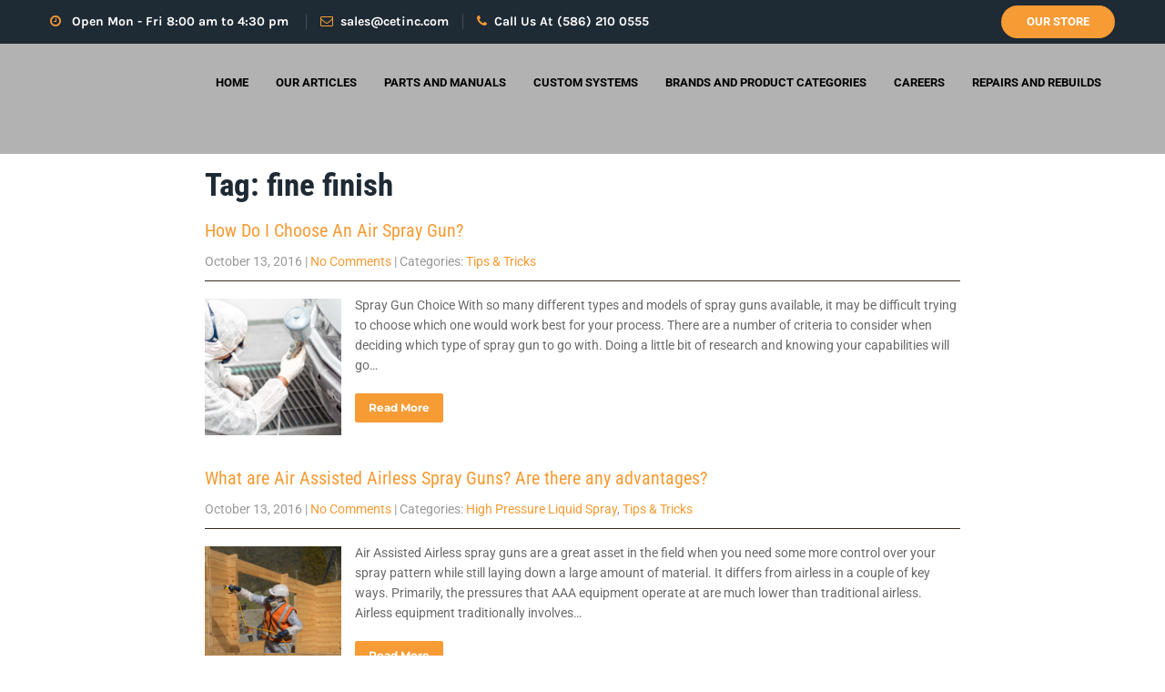

--- FILE ---
content_type: text/html; charset=UTF-8
request_url: https://www.cetinc.com/tag/fine-finish/
body_size: 10522
content:
<!DOCTYPE html> 
<html lang="en"> 
<head>
<meta charset="UTF-8">
<link rel="preload" href="https://www.cetinc.com/wp-content/cache/fvm/min/1763992992-css2aa805178b627078ecf6a88f3b44a166aedd6c010c08602f3cd10dcac425f.css" as="style" media="all" /> 
<link rel="preload" href="https://www.cetinc.com/wp-content/cache/fvm/min/1763992992-cssec53085d73a0fe4c4b005d66bb63852310babd35de14a48153d97168c67d3.css" as="style" media="all" /> 
<link rel="preload" href="https://www.cetinc.com/wp-content/cache/fvm/min/1763992992-cssa766336a0833713a6aa4a059d7271bf3eef9b6f81ee283af505c66b0ca222.css" as="style" media="all" /> 
<link rel="preload" href="https://www.cetinc.com/wp-content/cache/fvm/min/1763992992-css622e2af46231088f9e30665a1f6426c8c490575a64434cad9aea86fca4fdf.css" as="style" media="all" /> 
<link rel="preload" href="https://www.cetinc.com/wp-content/cache/fvm/min/1763992992-css4e5c96cd96f94fcd97d39fccdedb209fa2f2c67a188f0d9653908964e35f8.css" as="style" media="all" /> 
<link rel="preload" href="https://www.cetinc.com/wp-content/cache/fvm/min/1763992992-cssca4e072c0f1a8613d5a437e4167ee34f6ef400d82ab04e244e3f5bbd3567b.css" as="style" media="all" /> 
<link rel="preload" href="https://www.cetinc.com/wp-content/cache/fvm/min/1763992992-cssea2a6fda58e0cc2ac01fc20e62ba814b0661247c564fa1d5f9c6c328105a5.css" as="style" media="all" /> 
<link rel="preload" href="https://www.cetinc.com/wp-content/cache/fvm/min/1763992992-cssc58bd005e52e4607ea5f6381ca916817eb8450e3713b1b519b5b5d5c31f9f.css" as="style" media="all" /> 
<link rel="preload" href="https://www.cetinc.com/wp-content/cache/fvm/min/1763992992-csse747dbe82602003b03ffca0f1087f2fe936cf4866e496613f444c6e3891c6.css" as="style" media="all" />
<script data-cfasync="false">if(navigator.userAgent.match(/MSIE|Internet Explorer/i)||navigator.userAgent.match(/Trident\/7\..*?rv:11/i)){var href=document.location.href;if(!href.match(/[?&]iebrowser/)){if(href.indexOf("?")==-1){if(href.indexOf("#")==-1){document.location.href=href+"?iebrowser=1"}else{document.location.href=href.replace("#","?iebrowser=1#")}}else{if(href.indexOf("#")==-1){document.location.href=href+"&iebrowser=1"}else{document.location.href=href.replace("#","&iebrowser=1#")}}}}</script>
<script data-cfasync="false">class FVMLoader{constructor(e){this.triggerEvents=e,this.eventOptions={passive:!0},this.userEventListener=this.triggerListener.bind(this),this.delayedScripts={normal:[],async:[],defer:[]},this.allJQueries=[]}_addUserInteractionListener(e){this.triggerEvents.forEach(t=>window.addEventListener(t,e.userEventListener,e.eventOptions))}_removeUserInteractionListener(e){this.triggerEvents.forEach(t=>window.removeEventListener(t,e.userEventListener,e.eventOptions))}triggerListener(){this._removeUserInteractionListener(this),"loading"===document.readyState?document.addEventListener("DOMContentLoaded",this._loadEverythingNow.bind(this)):this._loadEverythingNow()}async _loadEverythingNow(){this._runAllDelayedCSS(),this._delayEventListeners(),this._delayJQueryReady(this),this._handleDocumentWrite(),this._registerAllDelayedScripts(),await this._loadScriptsFromList(this.delayedScripts.normal),await this._loadScriptsFromList(this.delayedScripts.defer),await this._loadScriptsFromList(this.delayedScripts.async),await this._triggerDOMContentLoaded(),await this._triggerWindowLoad(),window.dispatchEvent(new Event("wpr-allScriptsLoaded"))}_registerAllDelayedScripts(){document.querySelectorAll("script[type=fvmdelay]").forEach(e=>{e.hasAttribute("src")?e.hasAttribute("async")&&!1!==e.async?this.delayedScripts.async.push(e):e.hasAttribute("defer")&&!1!==e.defer||"module"===e.getAttribute("data-type")?this.delayedScripts.defer.push(e):this.delayedScripts.normal.push(e):this.delayedScripts.normal.push(e)})}_runAllDelayedCSS(){document.querySelectorAll("link[rel=fvmdelay]").forEach(e=>{e.setAttribute("rel","stylesheet")})}async _transformScript(e){return await this._requestAnimFrame(),new Promise(t=>{const n=document.createElement("script");let r;[...e.attributes].forEach(e=>{let t=e.nodeName;"type"!==t&&("data-type"===t&&(t="type",r=e.nodeValue),n.setAttribute(t,e.nodeValue))}),e.hasAttribute("src")?(n.addEventListener("load",t),n.addEventListener("error",t)):(n.text=e.text,t()),e.parentNode.replaceChild(n,e)})}async _loadScriptsFromList(e){const t=e.shift();return t?(await this._transformScript(t),this._loadScriptsFromList(e)):Promise.resolve()}_delayEventListeners(){let e={};function t(t,n){!function(t){function n(n){return e[t].eventsToRewrite.indexOf(n)>=0?"wpr-"+n:n}e[t]||(e[t]={originalFunctions:{add:t.addEventListener,remove:t.removeEventListener},eventsToRewrite:[]},t.addEventListener=function(){arguments[0]=n(arguments[0]),e[t].originalFunctions.add.apply(t,arguments)},t.removeEventListener=function(){arguments[0]=n(arguments[0]),e[t].originalFunctions.remove.apply(t,arguments)})}(t),e[t].eventsToRewrite.push(n)}function n(e,t){let n=e[t];Object.defineProperty(e,t,{get:()=>n||function(){},set(r){e["wpr"+t]=n=r}})}t(document,"DOMContentLoaded"),t(window,"DOMContentLoaded"),t(window,"load"),t(window,"pageshow"),t(document,"readystatechange"),n(document,"onreadystatechange"),n(window,"onload"),n(window,"onpageshow")}_delayJQueryReady(e){let t=window.jQuery;Object.defineProperty(window,"jQuery",{get:()=>t,set(n){if(n&&n.fn&&!e.allJQueries.includes(n)){n.fn.ready=n.fn.init.prototype.ready=function(t){e.domReadyFired?t.bind(document)(n):document.addEventListener("DOMContentLoaded2",()=>t.bind(document)(n))};const t=n.fn.on;n.fn.on=n.fn.init.prototype.on=function(){if(this[0]===window){function e(e){return e.split(" ").map(e=>"load"===e||0===e.indexOf("load.")?"wpr-jquery-load":e).join(" ")}"string"==typeof arguments[0]||arguments[0]instanceof String?arguments[0]=e(arguments[0]):"object"==typeof arguments[0]&&Object.keys(arguments[0]).forEach(t=>{delete Object.assign(arguments[0],{[e(t)]:arguments[0][t]})[t]})}return t.apply(this,arguments),this},e.allJQueries.push(n)}t=n}})}async _triggerDOMContentLoaded(){this.domReadyFired=!0,await this._requestAnimFrame(),document.dispatchEvent(new Event("DOMContentLoaded2")),await this._requestAnimFrame(),window.dispatchEvent(new Event("DOMContentLoaded2")),await this._requestAnimFrame(),document.dispatchEvent(new Event("wpr-readystatechange")),await this._requestAnimFrame(),document.wpronreadystatechange&&document.wpronreadystatechange()}async _triggerWindowLoad(){await this._requestAnimFrame(),window.dispatchEvent(new Event("wpr-load")),await this._requestAnimFrame(),window.wpronload&&window.wpronload(),await this._requestAnimFrame(),this.allJQueries.forEach(e=>e(window).trigger("wpr-jquery-load")),window.dispatchEvent(new Event("wpr-pageshow")),await this._requestAnimFrame(),window.wpronpageshow&&window.wpronpageshow()}_handleDocumentWrite(){const e=new Map;document.write=document.writeln=function(t){const n=document.currentScript,r=document.createRange(),i=n.parentElement;let a=e.get(n);void 0===a&&(a=n.nextSibling,e.set(n,a));const s=document.createDocumentFragment();r.setStart(s,0),s.appendChild(r.createContextualFragment(t)),i.insertBefore(s,a)}}async _requestAnimFrame(){return new Promise(e=>requestAnimationFrame(e))}static run(){const e=new FVMLoader(["keydown","mousemove","touchmove","touchstart","touchend","wheel"]);e._addUserInteractionListener(e)}}FVMLoader.run();</script>
<meta name="SKYPE_TOOLBAR" content="SKYPE_TOOLBAR_PARSER_COMPATIBLE">
<meta name="viewport" content="width=device-width">
<meta name='robots' content='index, follow, max-image-preview:large, max-snippet:-1, max-video-preview:-1' /><title>fine finish Archives - Coating Equipment Technology, Inc</title>
<link rel="canonical" href="https://www.cetinc.com/tag/fine-finish/" />
<meta property="og:locale" content="en_US" />
<meta property="og:type" content="article" />
<meta property="og:title" content="fine finish Archives - Coating Equipment Technology, Inc" />
<meta property="og:url" content="https://www.cetinc.com/tag/fine-finish/" />
<meta property="og:site_name" content="Coating Equipment Technology, Inc" />
<meta name="twitter:card" content="summary_large_image" />
<script type="application/ld+json" class="yoast-schema-graph">{"@context":"https://schema.org","@graph":[{"@type":"CollectionPage","@id":"https://www.cetinc.com/tag/fine-finish/","url":"https://www.cetinc.com/tag/fine-finish/","name":"fine finish Archives - Coating Equipment Technology, Inc","isPartOf":{"@id":"https://www.cetinc.com/#website"},"primaryImageOfPage":{"@id":"https://www.cetinc.com/tag/fine-finish/#primaryimage"},"image":{"@id":"https://www.cetinc.com/tag/fine-finish/#primaryimage"},"thumbnailUrl":"https://www.cetinc.com/wp-content/uploads/2016/10/Spray-White-Car.png","breadcrumb":{"@id":"https://www.cetinc.com/tag/fine-finish/#breadcrumb"},"inLanguage":"en"},{"@type":"ImageObject","inLanguage":"en","@id":"https://www.cetinc.com/tag/fine-finish/#primaryimage","url":"https://www.cetinc.com/wp-content/uploads/2016/10/Spray-White-Car.png","contentUrl":"https://www.cetinc.com/wp-content/uploads/2016/10/Spray-White-Car.png","width":950,"height":631,"caption":"spray gun choice"},{"@type":"BreadcrumbList","@id":"https://www.cetinc.com/tag/fine-finish/#breadcrumb","itemListElement":[{"@type":"ListItem","position":1,"name":"Home","item":"https://www.cetinc.com/"},{"@type":"ListItem","position":2,"name":"fine finish"}]},{"@type":"WebSite","@id":"https://www.cetinc.com/#website","url":"https://www.cetinc.com/","name":"Coating Equipment Technology, Inc","description":"Based In Metro Detroit, Serving the Globe","publisher":{"@id":"https://www.cetinc.com/#organization"},"potentialAction":[{"@type":"SearchAction","target":{"@type":"EntryPoint","urlTemplate":"https://www.cetinc.com/?s={search_term_string}"},"query-input":{"@type":"PropertyValueSpecification","valueRequired":true,"valueName":"search_term_string"}}],"inLanguage":"en"},{"@type":"Organization","@id":"https://www.cetinc.com/#organization","name":"Coating Equipment Technology, Inc","url":"https://www.cetinc.com/","logo":{"@type":"ImageObject","inLanguage":"en","@id":"https://www.cetinc.com/#/schema/logo/image/","url":"","contentUrl":"","caption":"Coating Equipment Technology, Inc"},"image":{"@id":"https://www.cetinc.com/#/schema/logo/image/"}}]}</script>
<link rel="alternate" type="application/rss+xml" title="Coating Equipment Technology, Inc &raquo; Feed" href="https://www.cetinc.com/feed/" />
<link rel="alternate" type="application/rss+xml" title="Coating Equipment Technology, Inc &raquo; Comments Feed" href="https://www.cetinc.com/comments/feed/" />
<link rel="alternate" type="application/rss+xml" title="Coating Equipment Technology, Inc &raquo; fine finish Tag Feed" href="https://www.cetinc.com/tag/fine-finish/feed/" /> 
<link rel="profile" href="http://gmpg.org/xfn/11"> 
<style media="all">img:is([sizes="auto" i],[sizes^="auto," i]){contain-intrinsic-size:3000px 1500px}</style> 
<style media="all">.lazyload,.lazyloading{max-width:100%}</style> 
<link rel='stylesheet' id='wp-block-library-css' href='https://www.cetinc.com/wp-content/cache/fvm/min/1763992992-css2aa805178b627078ecf6a88f3b44a166aedd6c010c08602f3cd10dcac425f.css' type='text/css' media='all' /> 
<style id='classic-theme-styles-inline-css' type='text/css' media="all">/*! This file is auto-generated */ .wp-block-button__link{color:#fff;background-color:#32373c;border-radius:9999px;box-shadow:none;text-decoration:none;padding:calc(.667em + 2px) calc(1.333em + 2px);font-size:1.125em}.wp-block-file__button{background:#32373c;color:#fff;text-decoration:none}</style> 
<style id='global-styles-inline-css' type='text/css' media="all">:root{--wp--preset--aspect-ratio--square:1;--wp--preset--aspect-ratio--4-3:4/3;--wp--preset--aspect-ratio--3-4:3/4;--wp--preset--aspect-ratio--3-2:3/2;--wp--preset--aspect-ratio--2-3:2/3;--wp--preset--aspect-ratio--16-9:16/9;--wp--preset--aspect-ratio--9-16:9/16;--wp--preset--color--black:#000000;--wp--preset--color--cyan-bluish-gray:#abb8c3;--wp--preset--color--white:#ffffff;--wp--preset--color--pale-pink:#f78da7;--wp--preset--color--vivid-red:#cf2e2e;--wp--preset--color--luminous-vivid-orange:#ff6900;--wp--preset--color--luminous-vivid-amber:#fcb900;--wp--preset--color--light-green-cyan:#7bdcb5;--wp--preset--color--vivid-green-cyan:#00d084;--wp--preset--color--pale-cyan-blue:#8ed1fc;--wp--preset--color--vivid-cyan-blue:#0693e3;--wp--preset--color--vivid-purple:#9b51e0;--wp--preset--gradient--vivid-cyan-blue-to-vivid-purple:linear-gradient(135deg,rgba(6,147,227,1) 0%,rgb(155,81,224) 100%);--wp--preset--gradient--light-green-cyan-to-vivid-green-cyan:linear-gradient(135deg,rgb(122,220,180) 0%,rgb(0,208,130) 100%);--wp--preset--gradient--luminous-vivid-amber-to-luminous-vivid-orange:linear-gradient(135deg,rgba(252,185,0,1) 0%,rgba(255,105,0,1) 100%);--wp--preset--gradient--luminous-vivid-orange-to-vivid-red:linear-gradient(135deg,rgba(255,105,0,1) 0%,rgb(207,46,46) 100%);--wp--preset--gradient--very-light-gray-to-cyan-bluish-gray:linear-gradient(135deg,rgb(238,238,238) 0%,rgb(169,184,195) 100%);--wp--preset--gradient--cool-to-warm-spectrum:linear-gradient(135deg,rgb(74,234,220) 0%,rgb(151,120,209) 20%,rgb(207,42,186) 40%,rgb(238,44,130) 60%,rgb(251,105,98) 80%,rgb(254,248,76) 100%);--wp--preset--gradient--blush-light-purple:linear-gradient(135deg,rgb(255,206,236) 0%,rgb(152,150,240) 100%);--wp--preset--gradient--blush-bordeaux:linear-gradient(135deg,rgb(254,205,165) 0%,rgb(254,45,45) 50%,rgb(107,0,62) 100%);--wp--preset--gradient--luminous-dusk:linear-gradient(135deg,rgb(255,203,112) 0%,rgb(199,81,192) 50%,rgb(65,88,208) 100%);--wp--preset--gradient--pale-ocean:linear-gradient(135deg,rgb(255,245,203) 0%,rgb(182,227,212) 50%,rgb(51,167,181) 100%);--wp--preset--gradient--electric-grass:linear-gradient(135deg,rgb(202,248,128) 0%,rgb(113,206,126) 100%);--wp--preset--gradient--midnight:linear-gradient(135deg,rgb(2,3,129) 0%,rgb(40,116,252) 100%);--wp--preset--font-size--small:13px;--wp--preset--font-size--medium:20px;--wp--preset--font-size--large:36px;--wp--preset--font-size--x-large:42px;--wp--preset--spacing--20:0.44rem;--wp--preset--spacing--30:0.67rem;--wp--preset--spacing--40:1rem;--wp--preset--spacing--50:1.5rem;--wp--preset--spacing--60:2.25rem;--wp--preset--spacing--70:3.38rem;--wp--preset--spacing--80:5.06rem;--wp--preset--shadow--natural:6px 6px 9px rgba(0, 0, 0, 0.2);--wp--preset--shadow--deep:12px 12px 50px rgba(0, 0, 0, 0.4);--wp--preset--shadow--sharp:6px 6px 0px rgba(0, 0, 0, 0.2);--wp--preset--shadow--outlined:6px 6px 0px -3px rgba(255, 255, 255, 1), 6px 6px rgba(0, 0, 0, 1);--wp--preset--shadow--crisp:6px 6px 0px rgba(0, 0, 0, 1)}:where(.is-layout-flex){gap:.5em}:where(.is-layout-grid){gap:.5em}body .is-layout-flex{display:flex}.is-layout-flex{flex-wrap:wrap;align-items:center}.is-layout-flex>:is(*,div){margin:0}body .is-layout-grid{display:grid}.is-layout-grid>:is(*,div){margin:0}:where(.wp-block-columns.is-layout-flex){gap:2em}:where(.wp-block-columns.is-layout-grid){gap:2em}:where(.wp-block-post-template.is-layout-flex){gap:1.25em}:where(.wp-block-post-template.is-layout-grid){gap:1.25em}.has-black-color{color:var(--wp--preset--color--black)!important}.has-cyan-bluish-gray-color{color:var(--wp--preset--color--cyan-bluish-gray)!important}.has-white-color{color:var(--wp--preset--color--white)!important}.has-pale-pink-color{color:var(--wp--preset--color--pale-pink)!important}.has-vivid-red-color{color:var(--wp--preset--color--vivid-red)!important}.has-luminous-vivid-orange-color{color:var(--wp--preset--color--luminous-vivid-orange)!important}.has-luminous-vivid-amber-color{color:var(--wp--preset--color--luminous-vivid-amber)!important}.has-light-green-cyan-color{color:var(--wp--preset--color--light-green-cyan)!important}.has-vivid-green-cyan-color{color:var(--wp--preset--color--vivid-green-cyan)!important}.has-pale-cyan-blue-color{color:var(--wp--preset--color--pale-cyan-blue)!important}.has-vivid-cyan-blue-color{color:var(--wp--preset--color--vivid-cyan-blue)!important}.has-vivid-purple-color{color:var(--wp--preset--color--vivid-purple)!important}.has-black-background-color{background-color:var(--wp--preset--color--black)!important}.has-cyan-bluish-gray-background-color{background-color:var(--wp--preset--color--cyan-bluish-gray)!important}.has-white-background-color{background-color:var(--wp--preset--color--white)!important}.has-pale-pink-background-color{background-color:var(--wp--preset--color--pale-pink)!important}.has-vivid-red-background-color{background-color:var(--wp--preset--color--vivid-red)!important}.has-luminous-vivid-orange-background-color{background-color:var(--wp--preset--color--luminous-vivid-orange)!important}.has-luminous-vivid-amber-background-color{background-color:var(--wp--preset--color--luminous-vivid-amber)!important}.has-light-green-cyan-background-color{background-color:var(--wp--preset--color--light-green-cyan)!important}.has-vivid-green-cyan-background-color{background-color:var(--wp--preset--color--vivid-green-cyan)!important}.has-pale-cyan-blue-background-color{background-color:var(--wp--preset--color--pale-cyan-blue)!important}.has-vivid-cyan-blue-background-color{background-color:var(--wp--preset--color--vivid-cyan-blue)!important}.has-vivid-purple-background-color{background-color:var(--wp--preset--color--vivid-purple)!important}.has-black-border-color{border-color:var(--wp--preset--color--black)!important}.has-cyan-bluish-gray-border-color{border-color:var(--wp--preset--color--cyan-bluish-gray)!important}.has-white-border-color{border-color:var(--wp--preset--color--white)!important}.has-pale-pink-border-color{border-color:var(--wp--preset--color--pale-pink)!important}.has-vivid-red-border-color{border-color:var(--wp--preset--color--vivid-red)!important}.has-luminous-vivid-orange-border-color{border-color:var(--wp--preset--color--luminous-vivid-orange)!important}.has-luminous-vivid-amber-border-color{border-color:var(--wp--preset--color--luminous-vivid-amber)!important}.has-light-green-cyan-border-color{border-color:var(--wp--preset--color--light-green-cyan)!important}.has-vivid-green-cyan-border-color{border-color:var(--wp--preset--color--vivid-green-cyan)!important}.has-pale-cyan-blue-border-color{border-color:var(--wp--preset--color--pale-cyan-blue)!important}.has-vivid-cyan-blue-border-color{border-color:var(--wp--preset--color--vivid-cyan-blue)!important}.has-vivid-purple-border-color{border-color:var(--wp--preset--color--vivid-purple)!important}.has-vivid-cyan-blue-to-vivid-purple-gradient-background{background:var(--wp--preset--gradient--vivid-cyan-blue-to-vivid-purple)!important}.has-light-green-cyan-to-vivid-green-cyan-gradient-background{background:var(--wp--preset--gradient--light-green-cyan-to-vivid-green-cyan)!important}.has-luminous-vivid-amber-to-luminous-vivid-orange-gradient-background{background:var(--wp--preset--gradient--luminous-vivid-amber-to-luminous-vivid-orange)!important}.has-luminous-vivid-orange-to-vivid-red-gradient-background{background:var(--wp--preset--gradient--luminous-vivid-orange-to-vivid-red)!important}.has-very-light-gray-to-cyan-bluish-gray-gradient-background{background:var(--wp--preset--gradient--very-light-gray-to-cyan-bluish-gray)!important}.has-cool-to-warm-spectrum-gradient-background{background:var(--wp--preset--gradient--cool-to-warm-spectrum)!important}.has-blush-light-purple-gradient-background{background:var(--wp--preset--gradient--blush-light-purple)!important}.has-blush-bordeaux-gradient-background{background:var(--wp--preset--gradient--blush-bordeaux)!important}.has-luminous-dusk-gradient-background{background:var(--wp--preset--gradient--luminous-dusk)!important}.has-pale-ocean-gradient-background{background:var(--wp--preset--gradient--pale-ocean)!important}.has-electric-grass-gradient-background{background:var(--wp--preset--gradient--electric-grass)!important}.has-midnight-gradient-background{background:var(--wp--preset--gradient--midnight)!important}.has-small-font-size{font-size:var(--wp--preset--font-size--small)!important}.has-medium-font-size{font-size:var(--wp--preset--font-size--medium)!important}.has-large-font-size{font-size:var(--wp--preset--font-size--large)!important}.has-x-large-font-size{font-size:var(--wp--preset--font-size--x-large)!important}:where(.wp-block-post-template.is-layout-flex){gap:1.25em}:where(.wp-block-post-template.is-layout-grid){gap:1.25em}:where(.wp-block-columns.is-layout-flex){gap:2em}:where(.wp-block-columns.is-layout-grid){gap:2em}:root :where(.wp-block-pullquote){font-size:1.5em;line-height:1.6}</style> 
<link rel='stylesheet' id='transport-gfonts-Montserrat-css' href='https://www.cetinc.com/wp-content/cache/fvm/min/1763992992-cssec53085d73a0fe4c4b005d66bb63852310babd35de14a48153d97168c67d3.css' type='text/css' media='all' /> 
<link rel='stylesheet' id='transport-gfonts-Karla-css' href='https://www.cetinc.com/wp-content/cache/fvm/min/1763992992-cssa766336a0833713a6aa4a059d7271bf3eef9b6f81ee283af505c66b0ca222.css' type='text/css' media='all' /> 
<link rel='stylesheet' id='transport-gfonts-Roboto-css' href='https://www.cetinc.com/wp-content/cache/fvm/min/1763992992-css622e2af46231088f9e30665a1f6426c8c490575a64434cad9aea86fca4fdf.css' type='text/css' media='all' /> 
<link rel='stylesheet' id='transport-gfonts-Roboto Condensed-css' href='https://www.cetinc.com/wp-content/cache/fvm/min/1763992992-css4e5c96cd96f94fcd97d39fccdedb209fa2f2c67a188f0d9653908964e35f8.css' type='text/css' media='all' /> 
<link rel='stylesheet' id='transport-gfonts-body-css' href='https://www.cetinc.com/wp-content/cache/fvm/min/1763992992-cssca4e072c0f1a8613d5a437e4167ee34f6ef400d82ab04e244e3f5bbd3567b.css' type='text/css' media='all' /> 
<link rel='stylesheet' id='transport-gfonts-logo-css' href='https://www.cetinc.com/wp-content/cache/fvm/min/1763992992-cssea2a6fda58e0cc2ac01fc20e62ba814b0661247c564fa1d5f9c6c328105a5.css' type='text/css' media='all' /> 
<link rel='stylesheet' id='transport-gfonts-nav-css' href='https://www.cetinc.com/wp-content/cache/fvm/min/1763992992-cssca4e072c0f1a8613d5a437e4167ee34f6ef400d82ab04e244e3f5bbd3567b.css' type='text/css' media='all' /> 
<link rel='stylesheet' id='transport-gfonts-heading-css' href='https://www.cetinc.com/wp-content/cache/fvm/min/1763992992-cssc58bd005e52e4607ea5f6381ca916817eb8450e3713b1b519b5b5d5c31f9f.css' type='text/css' media='all' /> 
<link rel='stylesheet' id='transport-gfonts-teamserv-css' href='//fonts.googleapis.com/css?family=1&#038;subset=cyrillic%2Carabic%2Cbengali%2Ccyrillic%2Ccyrillic-ext%2Cdevanagari%2Cgreek%2Cgreek-ext%2Cgujarati%2Chebrew%2Clatin-ext%2Ctamil%2Ctelugu%2Cthai%2Cvietnamese%2Clatin&#038;ver=6.8.3' type='text/css' media='all' /> 
<link rel='stylesheet' id='wphb-1-css' href='https://www.cetinc.com/wp-content/cache/fvm/min/1763992992-csse747dbe82602003b03ffca0f1087f2fe936cf4866e496613f444c6e3891c6.css' type='text/css' media='all' /> 
<script type="text/javascript" src="https://www.cetinc.com/wp-content/uploads/hummingbird-assets/fbe165599576cf5378d81eb6bd3b2ef5.js" id="wphb-2-js"></script>
<script type="text/javascript" src="https://www.cetinc.com/wp-content/themes/transport-pro/js/custom.js?ver=6.8.3" id="transport-customscripts-js"></script>
<script type="text/javascript" src="https://www.cetinc.com/wp-content/themes/transport-pro/testimonialsrotator/js/jquery.quovolver.min.js?ver=6.8.3" id="transport-testimonialsminjs-js"></script>
<script type="text/javascript" src="https://www.cetinc.com/wp-content/themes/transport-pro/testimonialsrotator/js/bootstrap.js?ver=6.8.3" id="transport-testimonials-bootstrap-js"></script>
<script type="text/javascript" src="https://www.cetinc.com/wp-content/themes/transport-pro/testimonialsrotator/js/owl.carousel.js?ver=6.8.3" id="transport-owljs-js"></script>
<script type="text/javascript" src="https://www.cetinc.com/wp-content/themes/transport-pro/mixitup/jquery_013.js?ver=6.8.3" id="transport-jquery_013-script-js"></script>
<script type="text/javascript" src="https://www.cetinc.com/wp-content/themes/transport-pro/mixitup/jquery_003.js?ver=6.8.3" id="transport-jquery_003-script-js"></script>
<script type="text/javascript" src="https://www.cetinc.com/wp-content/themes/transport-pro/mixitup/screen.js?ver=6.8.3" id="transport-screen-script-js"></script>
<script type="text/javascript" src="https://www.cetinc.com/wp-content/themes/transport-pro/mixitup/jquery.prettyPhoto5152.js?ver=6.8.3" id="transport-prettyphoto-script-js"></script>
<script type="text/javascript" src="https://www.cetinc.com/wp-content/themes/transport-pro/js/jquery.flexisel.js?ver=6.8.3" id="transport-flexisel-js"></script>
<script type="text/javascript" src="https://www.cetinc.com/wp-content/themes/transport-pro/js/jQuery-plugin-progressbar.js?ver=6.8.3" id="transport-progressbar-js"></script>
<script type="text/javascript">
(function(url){
if(/(?:Chrome\/26\.0\.1410\.63 Safari\/537\.31|WordfenceTestMonBot)/.test(navigator.userAgent)){ return; }
var addEvent = function(evt, handler) {
if (window.addEventListener) {
document.addEventListener(evt, handler, false);
} else if (window.attachEvent) {
document.attachEvent('on' + evt, handler);
}
};
var removeEvent = function(evt, handler) {
if (window.removeEventListener) {
document.removeEventListener(evt, handler, false);
} else if (window.detachEvent) {
document.detachEvent('on' + evt, handler);
}
};
var evts = 'contextmenu dblclick drag dragend dragenter dragleave dragover dragstart drop keydown keypress keyup mousedown mousemove mouseout mouseover mouseup mousewheel scroll'.split(' ');
var logHuman = function() {
if (window.wfLogHumanRan) { return; }
window.wfLogHumanRan = true;
var wfscr = document.createElement('script');
wfscr.type = 'text/javascript';
wfscr.async = true;
wfscr.src = url + '&r=' + Math.random();
(document.getElementsByTagName('head')[0]||document.getElementsByTagName('body')[0]).appendChild(wfscr);
for (var i = 0; i < evts.length; i++) {
removeEvent(evts[i], logHuman);
}
};
for (var i = 0; i < evts.length; i++) {
addEvent(evts[i], logHuman);
}
})('//www.cetinc.com/?wordfence_lh=1&hid=41E5E1EC309AC63FF7A9B810D69EC2CE');
</script>
<script>
document.documentElement.className = document.documentElement.className.replace('no-js', 'js');
</script>
<style media="all">.no-js img.lazyload{display:none}figure.wp-block-image img.lazyloading{min-width:150px}.lazyload,.lazyloading{--smush-placeholder-width:100px;--smush-placeholder-aspect-ratio:1/1;width:var(--smush-image-width,var(--smush-placeholder-width))!important;aspect-ratio:var(--smush-image-aspect-ratio,var(--smush-placeholder-aspect-ratio))!important}.lazyload,.lazyloading{opacity:0}.lazyloaded{opacity:1;transition:opacity 400ms;transition-delay:0ms}</style> 
<script>
jQuery(window).load(function() {
jQuery('#slider').nivoSlider({
effect:'sliceDown', //sliceDown, sliceDownLeft, sliceUp, sliceUpLeft, sliceUpDown, sliceUpDownLeft, fold, fade, random, slideInRight, slideInLeft, boxRandom, boxRain, boxRainReverse, boxRainGrow, boxRainGrowReverse
animSpeed: 0,
pauseTime: 0,
directionNav: false,
controlNav: false,
pauseOnHover: false,
});
});
jQuery(document).ready(function() {
jQuery('.link').on('click', function(event){
var $this = jQuery(this);
if($this.hasClass('clicked')){
$this.removeAttr('style').removeClass('clicked');
} else{
$this.css('background','#7fc242').addClass('clicked');
}
});
});
</script>
<style media="all">body{font-family:'Roboto'}body,.contact-form-section .address{color:#6a6a6a}body{font-size:14px}body{background-color:#fff}.logo h1{font-family:Montserrat;color:#fff;font-size:24px}.header_right .contact span.cell{color:#fff}.tagline,.logo p{color:#fff}.logo img{height:75px}.header-top .left a .fa,.header-top .left .fa{color:#f79b34}.header{background-color:rgba(0,0,0,.3)}.header.contacthead{background-color:rgba(30,42,52,.8)}.header-top{background-color:#1e2a34;color:#fff}.header-top .left span.phno a{color:#fff}.header-top .left span.phno{border-color:#474d52}h1,h2,h3,h4,h5,h6{font-family:Roboto Condensed}h1{font-size:35px;color:#1e2a34}h2{font-size:25px;color:#1e2a34}h3{font-size:20px;color:#282828}h4{font-size:17px;color:#282828}h5{font-size:16px;color:#282828}h6{font-size:15px;color:#282828}.sitenav ul{font-family:'Roboto';font-size:13px}.sitenav ul li a{color:#000}.sitenav ul li a:hover,.sitenav ul li.current_page_item a,.sitenav ul li:hover a.parent{color:#1e2a34}.sitenav ul li a::after{background-color:#1e2a34}@media screen and (max-width:990px){.sitenav ul li a{color:#fff}}.nivo-controlNav a{background-color:#232f3e}.nivo-controlNav a.active{background-color:#f79b34}.nivo-controlNav a{border-color:#fff}.nivo-caption h2{font-family:Roboto;color:#232f3e;font-size:45px}.nivo-caption h6{font-family:Roboto;color:#232f3e;font-size:40px}.nivo-caption p{font-family:Roboto;color:#232f3e;font-size:13px}.nivo-directionNav a{background-color:rgba(35,47,62,.7)}a.morebutton,.button,#commentform input#submit,input.search-submit,.post-password-form input[type=submit],p.read-more a,.headertop .right a,.wpcf7 form input[type='submit'],#sidebar .search-form input.search-submit{background-color:#f79b34}.button,a.buttonstyle1,a.morebutton,#commentform input#submit,input.search-submit,.post-password-form input[type=submit],p.read-more a,.pagination ul li span,.pagination ul li a,.headertop .right a,.wpcf7 form input[type='submit'],#sidebar .search-form input.search-submit{color:#fff}a.morebutton:hover,.button:hover,#commentform input#submit:hover,input.search-submit:hover,.post-password-form input[type=submit]:hover,p.read-more a:hover,.pagination ul li .current,.pagination ul li a:hover,.headertop .right a:hover,.wpcf7 form input[type='submit']:hover{background-color:#000;color:#fff}a.buttonstyle1,.latestposts .viewall:hover{background-color:#f79b34}a.buttonstyle1:hover,.latestposts .viewall{background-color:#000}a.ReadMore{color:#6a6a6a;border-color:#6a6a6a}a.ReadMore:hover{color:#f79b34;border-color:#f79b34}.fourbox{color:#d8e6f1}.fourbox h3,.fourbox a.pagemore{color:#fff}.fourbox a.pagemore{border-color:#fff}h5.title_small,.two-column .column-content h5,#skill-full .one_half.last_column h5{font-size:13px;color:#a68867}h2.section_title,.two-column .column-content h2,#skill-full .one_half.last_column h2{font-size:25px;color:#1e2a34}h2.section_title::after,.two-column h2::after,#skill-full .one_half.last_column h2::after{background-color:#1e2a34}.column-thumb{box-shadow:-9px 10px 0 1px #dfd8d1}.whowe-box,.whowe-icon{background-color:#fff}.whowe-icon .fa{color:#f79b34}.services-thumb{border-color:#8d939e}a,.slide_toggle a,.postby a,.post-title a,.contact-cols h4 a{color:#f79b34}a:hover,.slide_toggle a:hover,.news-box h6 a:hover,.postby a:hover,.news-box .PostMeta a,.news-box .PostMeta span,.header-top .left span.phno a:hover{color:#f79b34}.skill-bg{background-color:#1f2e39}.skillbar-bar{background-color:#f79b34!important}.progress-bar div span{background-color:#f7f6f2}.teammember-list cite{color:#858484}.owl-controls .owl-dot{background-color:#1f2e39}.owl-controls .owl-dot.active{background-color:#f79b34}#clienttestiminials h6,#clienttestiminials h6 a{color:#f79b34}#clienttestiminials p{color:#232f3e}#clienttestiminials span{color:#232f3e}.news-box h6 a{color:#232f3e}.news-box .PostMeta{color:#838c9a}.pagination ul li span,.pagination ul li a{background-color:#1e2a34}#footer-wrapper{background-color:#1f2e39;color:#c8caca}.cols-3 ul li a{color:#c8caca}.cols-3 .social-icons a,.social-icons a{color:#767d80;border-color:#767d80}.cols-3 .social-icons a:hover,.social-icons a:hover{color:#f79b34;border-color:#f79b34}.cols-3 h5{color:#fff;font-size:20px}.cols-3 h5{border-color:#2d3c47}.contactdetail a:hover,.cols-3 ul li a:hover{color:#f79b34}.contactdetail a{color:#c8caca}.copyright-wrapper{background-color:#293842}.copyright-wrapper a{color:#f79b34}.copyright-txt,.designby{color:#fff}aside.widget,#sidebar .search-form input.search-field,.contact_right #testimonials,.contact_right .contactdetail{background-color:#1f2e39;color:#c8caca}h3.widget-title{background-color:#293842;color:#c8caca}#sidebar ul li{border-color:#c8caca}#sidebar ul li a{color:#fff}#sidebar ul li a:hover{color:#c8caca}.sitenav ul li:hover>ul{background-color:#1e2a34}.toggle a{background-color:#293842;color:#fff}.tabs-wrapper ul.tabs li a{background-color:#293842;color:#c8caca}.tabs-wrapper ul.tabs li a.selected{background-color:;color:#c8caca}.tabs-wrapper .tab-content{border-color:#c8caca;color:#c8caca}.accordion-box h2{border-color:#c8caca;color:#c8caca}.accordion-box h2.active{background-color:#293842;color:#c8caca}.acc-content{background-color:#1f2e39;color:#c8caca}</style> 
<link rel="icon" href="https://www.cetinc.com/wp-content/uploads/2016/11/cet_favIco.jpg" sizes="192x192" /> 
<noscript><style> .wpb_animate_when_almost_visible { opacity: 1; }</style></noscript>
</head>
<body id="top" class="archive tag tag-fine-finish tag-177 wp-theme-transport-pro group-blog wpb-js-composer js-comp-ver-6.0.5 vc_responsive"> <div id="pagewrap" > <div class="header-top"> <div class="container"> <div class="left"><i class="fa fa-clock-o"></i> Open Mon - Fri 8:00 am to 4:30 pm </span><span class="phno"><a href="Email us at sales@cetinc.com"><i class="fa fa-envelope-o"></i>sales@cetinc.com</a></span><i class="fa fa-phone"></i>Call Us At (586) 210 0555</div> <div class="right"> <a class="buttonstyle1" href="https://store.cetinc.com/?ctk=185d2969-7f25-435e-a6f9-5fd97ccd9813">Our Store</a> </div><div class="clear"></div> </div> </div> <div class="clear"></div> <div class="header"> <div class="header-inner"> <div class="logo"> <a href="https://www.cetinc.com/"><img data-src="https://www.cetinc.com/wp-content/uploads/CET-Logo1.png" ></a> </div> <div class="header_right"> <div class="toggle"> <a class="toggleMenu" href="#"> Menu </a> </div> <div class="sitenav"> <div class="menu-new-main-container"><ul id="menu-new-main" class="menu"><li id="menu-item-6175" class="menu-item menu-item-type-custom menu-item-object-custom menu-item-home menu-item-6175"><a href="https://www.cetinc.com">Home</a></li> <li id="menu-item-6636" class="menu-item menu-item-type-post_type menu-item-object-page menu-item-6636"><a href="https://www.cetinc.com/cet-articles/">Our Articles</a></li> <li id="menu-item-6261" class="menu-item menu-item-type-post_type menu-item-object-page menu-item-6261"><a href="https://www.cetinc.com/find-parts-and-manuals/">Parts and Manuals</a></li> <li id="menu-item-6862" class="menu-item menu-item-type-post_type menu-item-object-page menu-item-6862"><a href="https://www.cetinc.com/custom-spray-booth/">Custom Systems</a></li> <li id="menu-item-6264" class="menu-item menu-item-type-post_type menu-item-object-page menu-item-6264"><a href="https://www.cetinc.com/brands-and-product-categories/">Brands and Product Categories</a></li> <li id="menu-item-7509" class="menu-item menu-item-type-post_type menu-item-object-page menu-item-7509"><a href="https://www.cetinc.com/wanted-industrial-sales/">Careers</a></li> <li id="menu-item-6302" class="menu-item menu-item-type-post_type menu-item-object-page menu-item-6302"><a href="https://www.cetinc.com/customer-service-equipment-repairs/">Repairs and Rebuilds</a></li> </ul></div><div class="clear"></div> </div> </div> <div class="clear"></div> </div> </div> <div class="innerbanner"> <img src="" alt=""> </div> <div class="container content-area"> <div class="middle-align"> <div class="site-main nosidebar" id="sitemain"> <header class="page-header"> <h1 class="page-title"> Tag: fine finish </h1> </header> <div class="blog-post-repeat"> <article id="post-623" class="post-623 post type-post status-publish format-standard has-post-thumbnail hentry category-tips-and-tricks tag-air-compressor tag-atomization tag-automatic-spray-gun tag-cfm tag-coating tag-conventional tag-efficiency tag-fine-finish tag-hose-kit tag-hvlp tag-hvlp-plus tag-lvlp tag-manual-spray-gun tag-material-supply tag-medium-pressure tag-overspray tag-particle-size tag-pressure-feed tag-pressure-tank tag-product-data-sheets tag-psi tag-pump tag-sales tag-spray-gun-choice tag-spray-pattern-size tag-viscosity tag-vocs"> <header class="entry-header"> <h3 class="post-title"><a href="https://www.cetinc.com/spray-gun-choice/" rel="bookmark">How Do I Choose An Air Spray Gun?</a></h3> <div class="postmeta"> <div class="post-date">October 13, 2016</div> <div class="post-comment"> | <a href="https://www.cetinc.com/spray-gun-choice/#respond">No Comments</a></div> <div class="post-categories"> | Categories: <a href="https://www.cetinc.com/category/tips-and-tricks/" title="View all posts in Tips &amp; Tricks">Tips &amp; Tricks</a></div> <div class="clear"></div> </div> <div class="post-thumb"><a href="https://www.cetinc.com/spray-gun-choice/"><img width="150" height="150" data-src="https://www.cetinc.com/wp-content/uploads/2016/10/Spray-White-Car-150x150.png" class="alignleft wp-post-image lazyload" alt="spray gun choice" decoding="async" data-srcset="https://www.cetinc.com/wp-content/uploads/2016/10/Spray-White-Car-150x150.png 150w, https://www.cetinc.com/wp-content/uploads/2016/10/Spray-White-Car-100x100.png 100w, https://www.cetinc.com/wp-content/uploads/2016/10/Spray-White-Car-60x60.png 60w" data-sizes="(max-width: 150px) 100vw, 150px" src="[data-uri]" style="--smush-placeholder-width: 150px; --smush-placeholder-aspect-ratio: 150/150;" /></a></div> </header> <div class="entry-summary"> <p>Spray Gun Choice With so many different types and models of spray guns available, it may be difficult trying to choose which one would work best for your process. There are a number of criteria to consider when deciding which type of spray gun to go with. Doing a little bit of research and knowing your capabilities will go&#8230;</p> <p class="read-more"><a href="https://www.cetinc.com/spray-gun-choice/">Read More</a></p> </div> </article> <div class="spacer20"></div> </div> <div class="blog-post-repeat"> <article id="post-617" class="post-617 post type-post status-publish format-standard has-post-thumbnail hentry category-high-pressure-liquid-spray category-tips-and-tricks tag-air-assisted-airless tag-airless-spray-equipment tag-architecture tag-automatic-air-assisted-airless tag-aviation tag-fine-finish tag-high-pressure tag-industrial-spray tag-manual-air-assisted-airless tag-marine tag-pumps tag-smooth-spray-pattern tag-spray-guns tag-tails tag-tight-pattern tag-transfer-efficiency tag-wood"> <header class="entry-header"> <h3 class="post-title"><a href="https://www.cetinc.com/air-assisted-airless-spray-guns/" rel="bookmark">What are Air Assisted Airless Spray Guns? Are there any advantages?</a></h3> <div class="postmeta"> <div class="post-date">October 13, 2016</div> <div class="post-comment"> | <a href="https://www.cetinc.com/air-assisted-airless-spray-guns/#respond">No Comments</a></div> <div class="post-categories"> | Categories: <a href="https://www.cetinc.com/category/high-pressure-liquid-spray/" title="View all posts in High Pressure Liquid Spray">High Pressure Liquid Spray</a>, <a href="https://www.cetinc.com/category/tips-and-tricks/" title="View all posts in Tips &amp; Tricks">Tips &amp; Tricks</a></div> <div class="clear"></div> </div> <div class="post-thumb"><a href="https://www.cetinc.com/air-assisted-airless-spray-guns/"><img width="150" height="150" data-src="https://www.cetinc.com/wp-content/uploads/2016/10/fp_WoodSystems.fw_-150x150.png" class="alignleft wp-post-image lazyload" alt="air assisted airless spray coating" decoding="async" data-srcset="https://www.cetinc.com/wp-content/uploads/2016/10/fp_WoodSystems.fw_-150x150.png 150w, https://www.cetinc.com/wp-content/uploads/2016/10/fp_WoodSystems.fw_-100x100.png 100w, https://www.cetinc.com/wp-content/uploads/2016/10/fp_WoodSystems.fw_-60x60.png 60w" data-sizes="(max-width: 150px) 100vw, 150px" src="[data-uri]" style="--smush-placeholder-width: 150px; --smush-placeholder-aspect-ratio: 150/150;" /></a></div> </header> <div class="entry-summary"> <p>Air Assisted Airless spray guns are a great asset in the field when you need some more control over your spray pattern while still laying down a large amount of material. It differs from airless in a couple of key ways. Primarily, the pressures that AAA equipment operate at are much lower than traditional airless. Airless equipment traditionally involves&#8230;</p> <p class="read-more"><a href="https://www.cetinc.com/air-assisted-airless-spray-guns/">Read More</a></p> </div> </article> <div class="spacer20"></div> </div> </div> <div class="clear"></div> </div> </div> <div id="footer-wrapper"> <div class="container"> <div class="cols-3 widget-column-1"> <h5>About</h5> Coating Equipment Technology, Inc is a leading distributor of industrial spray equipment. Established in 1993 with experience dating back to 1964, we grew to become a leader in the industry, first locally and now globally. Between our product selection, repair expertise and custom systems, CET is a one stop shop for everything spray. All images and copy subject to copyright </div> <div class="cols-3 widget-column-2"> <h5>More</h5> <div class="menu-new-footer-container"><ul id="menu-new-footer" class="menu"><li id="menu-item-6369" class="menu-item menu-item-type-post_type menu-item-object-page menu-item-6369"><a href="https://www.cetinc.com/about-coating-equipment-technology-inc/">About</a></li> <li id="menu-item-6914" class="menu-item menu-item-type-post_type menu-item-object-page menu-item-6914"><a href="https://www.cetinc.com/binks-devilbiss-product-categories/">Binks &#038; Devilbiss Product Categories</a></li> <li id="menu-item-6915" class="menu-item menu-item-type-post_type menu-item-object-page menu-item-6915"><a href="https://www.cetinc.com/?page_id=6595">C.A. Technologies Product Categories</a></li> <li id="menu-item-6916" class="menu-item menu-item-type-post_type menu-item-object-page menu-item-6916"><a href="https://www.cetinc.com/global-finishing-solutions-product-categories/">Global Finishing Solutions Product Categories</a></li> <li id="menu-item-6917" class="menu-item menu-item-type-post_type menu-item-object-page menu-item-6917"><a href="https://www.cetinc.com/hosco-product-categories/">Hosco Product Categories</a></li> <li id="menu-item-6918" class="menu-item menu-item-type-post_type menu-item-object-page menu-item-6918"><a href="https://www.cetinc.com/wagner-product-categories/">Wagner Product Categories</a></li> <li id="menu-item-6919" class="menu-item menu-item-type-post_type menu-item-object-page menu-item-6919"><a href="https://www.cetinc.com/?page_id=6597">Walther Pilot Product Categories</a></li> </ul></div><div class="clear"></div> </div> <div class="cols-3 widget-column-3"> <h5>Contact Us</h5> <div class="contactdetail"> <p><i class="fa fa-map-marker"></i> 46890 Continental Drive Chesterfield, MI 48047</p> <p><i class="fa fa-phone"></i>(586) 210-0555</p> <p><i class="fa fa-envelope"></i><a href="mailto:sales@cetinc.com">sales@cetinc.com</a></p> <p><i class="fa fa-clock-o"></i>Mon - Fri : 8:00 - 4:30</p> </div> <div class="social-icons"> <a href="https://www.facebook.com/Coating-Equipment-Technology-Inc-121602112575035/?eid=ARCbAF_zmZzxkkF5-iYUUPn74F82vWlM1r6eb0TJcxNL9BklYQzzRuXC-Jy1cL_xfgISMFQGXbNz0MMx" target="_blank" class="fa fa-facebook" title="facebook"></a> <a href="https://www.youtube.com/channel/UCo56o6A_BtUZC0708Ca-vxA/featured" target="_blank" class="fa fa-youtube" title="youtube"></a> </div> </div> <div class="clear"></div> </div> <div class="copyright-wrapper"> <div class="container"> <div class="copyright-inner"> <div class="copyright-txt"></div> <div class="designby"></div> <div class="clear"></div> </div> </div> </div> </div> <div id="back-top"> <a title="Top of Page" href="#top"><span></span></a> </div>
<script type="speculationrules">
{"prefetch":[{"source":"document","where":{"and":[{"href_matches":"\/*"},{"not":{"href_matches":["\/wp-*.php","\/wp-admin\/*","\/wp-content\/uploads\/*","\/wp-content\/*","\/wp-content\/plugins\/*","\/wp-content\/themes\/transport-pro\/*","\/*\\?(.+)"]}},{"not":{"selector_matches":"a[rel~=\"nofollow\"]"}},{"not":{"selector_matches":".no-prefetch, .no-prefetch a"}}]},"eagerness":"conservative"}]}
</script>
<script type="text/javascript" id="smush-lazy-load-js-before">
/* <![CDATA[ */
var smushLazyLoadOptions = {"autoResizingEnabled":false,"autoResizeOptions":{"precision":5,"skipAutoWidth":true}};
/* ]]> */
</script>
<script type="text/javascript" src="https://www.cetinc.com/wp-content/plugins/wp-smushit/app/assets/js/smush-lazy-load.min.js?ver=3.22.3" id="smush-lazy-load-js"></script>
<script>
jQuery.noConflict();
jQuery(".progress-bar").loading();
jQuery('input').on('click', function () {
jQuery(".progress-bar").loading();
});
</script>
</div> </body> 
</html>

--- FILE ---
content_type: text/css
request_url: https://www.cetinc.com/wp-content/cache/fvm/min/1763992992-csse747dbe82602003b03ffca0f1087f2fe936cf4866e496613f444c6e3891c6.css
body_size: 20275
content:
@charset "UTF-8";
/* https://www.cetinc.com/wp-content/uploads/hummingbird-assets/a161085936239842eae402e7e5b7f3c9.css */
*{margin:0;padding:0;outline:0}body{margin:0;padding:0;box-sizing:border-box;-ms-word-wrap:break-word;word-wrap:break-word;line-height:22px;margin:0;padding:0;color:#6a6a6a;font-size:14px;font-family:Roboto;background-color:#fff}.bypostauthor,img{margin:0;padding:0;border:none}img,section img{max-width:100%;height:auto}h1,h2,h3,h4,h5,h6{margin:0 0 20px;padding:0;line-height:1;font-weight:700}h1{font-size:35px}h2{font-size:25px}h3{font-size:20px}h4{font-size:17px}h5{font-size:16px}h6{font-size:15px}.left{float:left}.right{float:right}blockquote{background:url(/wp-content/themes/transport-pro/images/icon_quote.png) no-repeat 25px 5px;padding:15px 15px 15px 26px!important;font-style:italic;color:#888;font-size:14px;line-height:1.5}.hr{border-bottom:1px solid #333;height:15px;clear:both}p{margin:0;padding:0}a{text-decoration:none;outline:0}a:hover{text-decoration:none;outline:0}ul{list-style:none;margin:0;padding:0}article ol,article ul{margin:0 0 15px 15px}article ul li{list-style:disc}.custom-height{min-height:20px}.clear{clear:both}.middle-align{margin:0 auto;padding:0}.wp-caption{margin:0;padding:0;font-size:13px;max-width:100%}.wp-caption-text{margin:0;padding:0}.sticky{margin:0;padding:0}.gallery-caption{margin:0;padding:0}.alignleft,img.alignleft{display:inline;float:left;margin-right:25px;margin-top:4px;margin-bottom:6px;padding:0;height:auto}.alignright,img.alignright{display:inline;float:right;margin-left:25px;height:auto}.aligncenter,img.aligncenter{clear:both;display:block;margin-left:auto;margin-right:auto;margin-top:0;height:auto}.comments-area{margin-bottom:15px}.comment-list .comment-content ul{list-style:none;margin-left:15px}.comment-list .comment-content ul li{margin:5px}.main-container ol{list-style-position:outside;margin-left:20px}.main-container ol li{margin:5px 0}.lastcols{margin-right:0!important}.toggleMenu{display:none}section{padding:50px 0}h2.section_title{font-weight:700;font-size:25px;color:#362b21;line-height:40px;font-family:Roboto;text-transform:uppercase;text-align:center;padding-bottom:10px;position:relative}h2.section_title::after{content:"";position:absolute;width:40px;height:2px;background-color:#1e2a34;bottom:0;left:0;right:0;margin:0 auto}h5.title_small{font:400 13px Roboto;color:#a68867;margin-bottom:0;text-transform:uppercase;text-align:center}.headerinfo{font:600 14px/22px Montserrat;padding:10px 0}#slider{width:100%;margin:0;padding:0;position:relative}.logo{float:left;text-align:left;padding:20px 0}.logo h1{font-weight:700;margin:0;text-transform:uppercase}.logo a{color:#fff}.tagline{font-family:Montserrat;font-size:13px;color:#fff;display:block}.header_right{float:right;text-align:right}.header-top{background-color:#1e2a34;color:#fff;line-height:36px;font-size:14px;font-weight:700;font-family:Karla}.header-top .left{padding:6px 0}.header-top .left span a{color:#fff}.header-top .left span.phno{border-left:1px solid #474d52;border-right:1px solid #474d52;margin-left:15px;padding:0 15px;margin-right:15px}.header-top .left .fa,.header-top .left a .fa{margin-right:8px;color:#e33c2f}.header-top .right{text-align:right;padding:0;margin-top:6px}.header-top .right a.buttonstyle1{padding-top:8px;padding-bottom:8px}.social-icons a{width:35px;height:35px;line-height:35px;text-align:center;vertical-align:middle;display:table-cell;padding:0;transition:.6s;-moz-transition:.6s;-webkit-transition:.6s;-o-transition:.6s;font-size:16px;color:#e0ccba;border:2px solid #767d80;color:#767d80}.social-icons a:hover{color:#e33c2f;border-color:#e33c2f}.social-icons br{display:none}.container{width:1170px;margin:0 auto;position:relative}#headernav{border-top:1px solid #1c1006;border-bottom:1px solid #1c1006}.toggle{display:block}.toggle a{width:auto;color:#fff;background:url(/wp-content/themes/transport-pro/images/mobile_nav_right.png) no-repeat right center #293842;padding:10px 25px;margin-top:5px;font-size:16px;text-align:left}.toggle a:hover{color:#fff!important}.header.fixed{position:fixed;top:0;z-index:999999;padding:14px 25px}.header{width:100%;z-index:999;position:absolute;background-color:rgba(0,0,0,.5);top:48px}.header.contacthead{background-color:rgba(30,42,52,.8);top:48px}.header-inner{width:1170px;margin:0 auto;position:relative}.sitenav{padding:0;position:relative;z-index:9999}.sitenav ul{margin:0;padding:0;font-family:Roboto;font-size:13px;font-weight:700;text-transform:uppercase}.sitenav ul li{display:table-cell;position:relative}.sitenav ul li a{padding:32px 15px;display:block;text-align:center;transition:.6s;-moz-transition:.6s;-webkit-transition:.6s;-o-transition:.6s;color:#fff}.sitenav ul li ul li{display:block;position:relative;float:none;top:1px}.sitenav ul li ul li a{display:block;padding-top:7px;padding-bottom:7px;position:relative;top:0;text-align:left}.sitenav ul li a:hover,.sitenav ul li.current_page_item a,.sitenav ul li:hover a.parent{color:#fff}.sitenav ul li ul.sub-menu li a:hover,.sitenav ul li ul.sub-menu li.current_page_item a,.sitenav ul li.current_page_item ul.sub-menu li a:hover{background-color:transparent}.sitenav ul li ul{display:none;z-index:9999;position:relative}.sitenav ul li:hover>ul{display:block;width:200px;position:absolute;left:0;text-align:left}.sitenav ul li:hover ul li ul{display:none;position:relative}.sitenav ul li:hover ul li:hover>ul{display:block;position:absolute;left:200px;top:-1px}.sitenav ul li a::after{background:#e33c2f;position:absolute;top:70%;left:0;content:'';width:100%;height:2px;opacity:0;transition:opacity .3s,transform .3s;-moz-transition:opacity .3s,-moz-transform .3s;-webkit-transition:opacity .3s,-webkit-transform .3s;transform:translateY(-10px);-moz-transform:translateY(-10px);-webkit-transform:translateY(-10px)}.sitenav ul li:hover ul li a::after{top:96%}.sitenav ul li a:focus::after,.sitenav ul li a:hover::after{opacity:1;transform:translateY(0);-moz-transform:translateY(0);-webkit-transform:translateY(0)}.innerbanner{text-align:center;height:88px;overflow:hidden}.innerbanner img{position:relative;background-size:cover;width:100%;height:auto}.searchbox{position:relative;min-width:35px;width:0%;height:40px;float:right;overflow:hidden;padding-left:20px;-webkit-transition:width .3s;-moz-transition:width .3s;-ms-transition:width .3s;-o-transition:width .3s;transition:width .3s}.searchbox-input{top:0;right:0;border:0;outline:0;background:#ece8e8;width:100%;height:40px;margin:0;padding:0 55px 0 20px;font-size:13px;color:#7f7f7f}.searchbox-input::-webkit-input-placeholder{color:#7f7f7f}.searchbox-input:-moz-placeholder{color:#7f7f7f}.searchbox-input::-moz-placeholder{color:#7f7f7f}.searchbox-input:-ms-input-placeholder{color:#7f7f7f}.searchbox-icon,.searchbox-submit{width:35px;height:40px;display:block;position:absolute;top:0;font-family:verdana;font-size:22px;right:0;padding:0!important;margin:0!important;border:0!important;outline:0;line-height:40px;text-align:center;cursor:pointer;color:#dcddd8;background:url(/wp-content/themes/transport-pro/images/search-icon.png) no-repeat center center #34c6f6}.searchbox-open{width:40%}a.ReadMore{font:400 14px/20px Roboto;border-bottom:2px solid #6a6a6a;color:#6a6a6a;padding:0 0 5px 0;display:inline-block;text-transform:uppercase;transition:all .5s ease 0s;-o-transition:all .5s ease 0s;-moz-transition:all .5s ease 0s;-webkit-transition:all .5s ease 0s}a.ReadMore:hover{border-bottom:2px solid #e33c2f;color:#e33c2f}.custombtn{margin-top:30px}a.morebutton{background-color:#ffae00;color:#392e24;padding:17px 30px;font:normal 13px/20px Roboto;text-transform:uppercase;display:inline-block;border-radius:5px;transition:all .5s ease 0s;-o-transition:all .5s ease 0s;-moz-transition:all .5s ease 0s;-webkit-transition:all .5s ease 0s}a.morebutton:hover{background-color:#392e24;color:#fff}a.buttonstyle1{background-color:#3d65b8;color:#fff;padding:12px 28px;font:700 13px/20px Roboto;display:inline-block;text-transform:uppercase;border-radius:30px;transition:all .5s ease 0s;-o-transition:all .5s ease 0s;-moz-transition:all .5s ease 0s;-webkit-transition:all .5s ease 0s}a.buttonstyle1:hover{background-color:#e33c2f;color:#fff}.button{background-color:#e33c2f;color:#fff;padding:10px 25px;font:700 13px/20px Roboto;display:inline-block;border-radius:30px;text-transform:uppercase;transition:all .5s ease 0s;-o-transition:all .5s ease 0s;-moz-transition:all .5s ease 0s;-webkit-transition:all .5s ease 0s;margin-top:20px}.button:hover{background-color:#3d65b8;color:#fff}section#pagearea{width:100%;position:relative;min-height:240px}.pagearea-inner{position:absolute;top:-125px;z-index:99;width:100%}.fourbox{padding:25px 40px;width:33.2%;float:left;margin:0 1px 20px 0;text-align:center;position:relative;box-sizing:border-box;color:#d8e6f1}.fourbox:hover{cursor:pointer}.fourbox p{line-height:20px;font:500 14px/22px Roboto;padding-bottom:25px}.fourbox h3{font-weight:700;color:#f5fcfe;margin:0;padding-bottom:20px;text-transform:uppercase;display:inline-block;position:relative;line-height:25px}.fourbox a.pagemore{color:#f5fcfe;border-bottom:2px solid #f5fcfe;padding:0 0 10px 0;display:inline-block;font:500 14px Roboto;text-transform:capitalize;transition:all .5s ease 0s;-o-transition:all .5s ease 0s;-moz-transition:all .5s ease 0s;-webkit-transition:all .5s ease 0s}.fourbox .thumbbx{overflow:hidden;text-align:center;width:45px;height:40px;display:inline-block}.fourbox .thumbbx img{width:auto;min-height:40px}.fourbox .fourbxcontent{padding:20px 10px}.one_column{width:100%}.two_column{width:49.9%}.three_column{width:33.2%}.four_column{width:24.8%;margin-right:1px}.four_column.last_column{margin-right:1px!important}.five_column{width:19.9%;padding-left:0;padding-right:0}.five_column.last_column{margin-right:1px!important}.six_column{width:15.5%;margin-right:1%}.two-column{position:relative;margin:0;padding:0}.two-column h5{font:600 13px Roboto;color:#a68867;text-transform:uppercase;margin:0}.two-column h2{text-align:left;position:relative;text-transform:uppercase;padding:5px 0 15px}.two-column h2::after{content:"";position:absolute;width:40px;height:2px;background-color:#1e2a34;bottom:0;left:0;margin:0}.column-thumb{width:40%;height:375px;float:right;box-shadow:-9px 10px 0 1px #dfd8d1;margin-bottom:12px}.column-thumb img{width:100%;min-height:375px}.column-content{width:57%;float:left}.column-content p{margin-bottom:15px}.column-content a.buttonstyle1{margin-top:10px;font-weight:700}.who-we{position:relative;text-align:center}.whowe-box{width:24.7%;float:left;padding:25px 40px;margin:70px 30px 40px 0;text-align:center;background-color:#fff;position:relative}.whowe-box#last{margin-right:0}.whowe-icon{width:86px;height:86px;background-color:#fff;text-align:center;border-radius:50%;position:absolute;top:-45px;left:0;right:0;margin:0 auto}.whowe-icon .fa{font-size:3.5em;display:inline-block;line-height:86px;color:#e33c2f}.whowe-icon .fa-paper-plane{font-size:2.7em}.whowe-desc{padding:30px 0 10px 0}.whowe-desc h3{text-transform:uppercase}.whowe-desc p{margin-bottom:25px;font-size:14px}.services{position:relative;text-align:center}.services h2{text-transform:uppercase;line-height:40px}.services-box{width:31.5%;float:left;margin:30px 32px 10px 0;text-align:center}.services-box#last{margin-right:0}.services-thumb{width:230px;height:230px;margin:0 auto;border-radius:50%;border:1px solid #8d939e}.services-thumb img{width:216px;min-height:216px;border-radius:50%;margin:7px}.services-desc{padding:25px 37px}.services-desc h3{text-transform:uppercase;font-weight:700}.services-desc .buttonstyle1{margin-top:20px;text-transform:uppercase;padding:13px 28px}#skill-full{width:100%;padding:0}#skill-full .container,#skill-full .skill{width:100%}#skill-full .one_half{width:50%;float:left;margin:0}#skill-full .one_half img{width:100%;height:auto}#skill-full .one_half.last_column{width:39%;float:left;margin:0;padding:30px}#skill-full .one_half.last_column h2{text-align:left;position:relative;text-transform:uppercase;padding:5px 0 15px}#skill-full .one_half.last_column h2::after{content:"";position:absolute;width:40px;height:2px;background-color:#1e2a34;bottom:0;left:0;margin:0}#skill-full .one_half.last_column h5{font:600 13px Roboto;color:#a68867;text-transform:uppercase;margin:0}.progress{width:100px;float:left;margin:30px 33px 40px 0}.progress h6{font-family:Roboto;text-align:center;margin:0}.progress#last{margin-right:0}.progress-bar{position:relative;height:100px;width:100px;margin-bottom:20px}.progress-bar div{position:absolute;height:100px;width:100px;border-radius:50%}.progress-bar div span{background-color:#f7f6f2;border-radius:50%;color:#6a6a6a;font:700 20px/97px Roboto;height:96px;left:2.4px;position:absolute;text-align:center;top:2.4px;width:96px}.progress-bar .background{background-color:#e33c2f}.progress-bar .rotate{clip:rect(0 50px 100px 0);background-color:#e33c2f}.progress-bar .left{clip:rect(0 50px 100px 0);opacity:1;background-color:#e33c2f}.progress-bar .right{clip:rect(0 50px 100px 0);transform:rotate(180deg);opacity:0;background-color:#e33c2f}@keyframes toggle{0%{opacity:0}100%{opacity:1}}.teammember-list{width:30%;float:left;margin:25px 19px 25px 19px;position:relative;text-align:center;padding:0}.teammember-list h3{font-weight:700;text-transform:capitalize;margin-bottom:10px;font-family:Roboto}.thumnailbx{width:370px;min-height:329px}.thumnailbx img{width:auto;height:329px}.titledesbox{text-align:center;padding:20px 0 10px}.titledesbox p{margin-bottom:0}.teammember-list cite{display:block;font-style:normal;font:400 14px Roboto;color:#858484}#clienttestiminials{padding-bottom:60px;text-align:center;margin-top:20px}#clienttestiminials .item{padding:0}#clienttestiminials .tmthumb{width:79px;height:79px;margin:20px auto 0;border-radius:50%}#clienttestiminials .tmthumb img{width:100%;height:100%;border-radius:50%}#clienttestiminials p{font:400 14px/22px Roboto;color:#33281e;font-style:italic}#clienttestiminials h6{margin:0 0 5px;text-transform:uppercase;font-size:15px;color:#e33c2f;font-weight:700;font-family:Roboto}#clienttestiminials h6 a{color:#e33c2f}#clienttestiminials span{font-size:13px;color:#33281e;font-family:Roboto;display:block;text-transform:capitalize;font-style:italic}.tmnllisting{margin-bottom:35px;min-height:120px}.tmnllisting .tmnlthumb{float:left;width:120px;height:120px;margin:0 5% 0 0;overflow:hidden}.tmnllisting .tmnlthumb img{width:100%;height:100%;border-radius:50%}.tmnllisting h6{margin-bottom:10px;padding-top:10px;text-transform:uppercase}#testimonials-widget h6{margin-bottom:5px;text-transform:uppercase}#testimonials-widget p{margin-bottom:15px}.client-say{width:80%;margin:0 auto;position:relative;z-index:1;font:normal 16px/24px Montserrat;color:#333}.client-say .timthumb{width:10%;float:left}.client-say .timthumb img{height:100%}.client-say .tm_description{width:87%;float:right}.client-say p{margin-bottom:30px}.client-say h6{color:#fff;margin:20px 0 0 0;text-transform:none}.latestposts{position:relative}.news-box{width:31.5%;float:left;margin:30px 32px 30px 0;background-color:#fff}.news-box.last{border-bottom:0;margin:15px 0 15px 0;padding:0}.news-box .news-thumb{overflow:hidden}.news-box .news-thumb img{width:100%;height:100%}.news-box .newsdesc{padding:20px 0 30px}.news-box p{margin-bottom:15px}.news-box h6{padding:0 0 5px;margin-bottom:0;color:#17181d;font-weight:700;font-size:20px;text-transform:capitalize;font-family:Roboto;line-height:25px}.news-box h6 a{color:#17181d}.news-box h6 a:hover{color:#e33c2f}.news-box .PostMeta{font-size:14px;color:#838c9a;padding-bottom:10px;font-family:Roboto}.news-box .PostMeta span{margin-right:10px;padding-right:10px;color:#e33c2f;border-right:2px solid #838c9a}.news-box .PostMeta a{text-transform:capitalize;color:#e33c2f}.news-box .PostMeta .fa{margin-right:5px}.news-box:last-child{margin:30px 0}.latestposts .viewall{font:400 12px Roboto;padding:15px 30px;font-weight:700;margin-top:10px;border-radius:30px;text-transform:uppercase;color:#fff;background-color:#e33c2f;margin:0 auto;display:table;transition:all .5s ease 0s;-o-transition:all .5s ease 0s;-moz-transition:all .5s ease 0s;-webkit-transition:all .5s ease 0s}.latestposts .viewall:hover{color:#fff;background-color:#3d65b8}h2.heading{padding-bottom:15px}.underline{border-bottom:1px solid #efeded}.acc-content a{font-weight:700;line-height:30px}.content-area{padding:50px 0}.site-main{width:830px;margin:0;padding:0;float:left}.sitefull{width:100%!important}#sidebar{width:300px;float:right}.sidebar-left{float:left!important}#sidebar .quotes h6 a{color:#fff}.flotRight{float:right!important}aside.widget{margin-bottom:30px;padding:20px;background-color:#151515}aside.widget ul{list-style:disc}h3.widget-title{padding:12px 15px;margin-bottom:-1px;color:#e4e3e3;background-color:#242424;font-size:17px}#sidebar #contactform_main input[type=email],#sidebar #contactform_main input[type=tel],#sidebar #contactform_main input[type=text],#sidebar #contactform_main input[type=url],#sidebar #contactform_main textarea{width:90%}#sidebar #contactform_main p{margin-bottom:10px}#sidebar ul li{list-style:disc inside;border-bottom:1px dashed #c8caca;padding:8px 0 8px 0}#sidebar ul li a{font:300 14px/18px Montserrat;padding-left:10px;color:#e4e3e3}#sidebar ul li a:hover{color:#ffae00}#sidebar ul li:last-child{border:none}.nosidebar{float:none!important;margin:0 auto}#sidebar .search-form input.search-field{background-color:#151515;width:80%;padding:12px 15px 12px 15px;box-sizing:border-box}#sidebar .search-form input.search-submit{background:url(/wp-content/themes/transport-pro/images/search-icon.png) no-repeat center center #212121;padding:12px 0 12px 0;font-size:0;width:20%;height:41px;float:right}.skillbar{position:relative;display:block;margin-bottom:25px;width:100%;height:35px;border-radius:3px;-moz-border-radius:3px;-webkit-border-radius:3px;-webkit-transition:.4s linear;-moz-transition:.4s linear;-ms-transition:.4s linear;-o-transition:.4s linear;transition:.4s linear;-webkit-transition-property:width,background-color;-moz-transition-property:width,background-color;-ms-transition-property:width,background-color;-o-transition-property:width,background-color;transition-property:width,background-color}.skillbar-title{font:15px Roboto;color:#282828;font-weight:700}.skillbar-title span{display:block;color:#282828;padding:0;height:35px;line-height:35px}.skillbar-bar{height:6px;width:0;background:#e33c2f}.skill-bar-percent{position:absolute;right:0;top:0;font-size:15px;height:35px;line-height:35px;color:#282828}.skill{width:46.98%;float:left}.skill-bar{margin:60px 0 0 0}.skill-bg{width:100%;background-color:#1f2e39}#footer-wrapper{background-color:#1f2e39;position:relative;padding:30px 0 0;color:#c8caca}.cols-3{width:30%;float:left;margin:0 5% 3% 0;position:relative}.cols-3 h5{font-weight:700;margin:20px 0;padding-bottom:15px;text-transform:uppercase;border-bottom:2px solid #2d3c47;display:inline-block}.cols-3 a.readmore span{color:#fff}.cols-3 ul li{list-style:none;width:45.7%;float:left;padding-right:15px}.cols-3 ul li:last-child{margin-right:0}.cols-3 ul li a{padding:0 0 8px 20px;display:inline-block;color:#c8caca;background:url(/wp-content/themes/transport-pro/images/foot-li-arrow.png) no-repeat scroll 0 5px}.cols-3 ul li a:hover{color:#e33c2f}.widget-column-3{margin-right:0}.cols-3 ul li:last-child a{border-bottom:none}.contactdetail{line-height:22px}.contactdetail .fa{margin-right:20px;font-size:16px}.contactdetail p{margin-bottom:10px}.contact_right .contactdetail{padding:20px 15px 15px 15px;background-color:#33281e;color:#fff}.cols-3 .social-icons{margin-top:20px}.cols-3 .social-icons a{width:35px;height:35px;line-height:35px;margin:0 5px 5px 0;padding:0;border-radius:50%;-moz-border-radius:50%;-webkt-border-radius:50%;border:2px solid #767d80;color:#767d80;display:inline-block}.cols-3 .social-icons a:hover{color:#e33c2f;border-color:#e33c2f}.copyright-wrapper{background-color:#293842;color:#fff;position:relative}.copyright-inner{padding:25px 0}.copyright-txt{float:left;font-weight:400}.designby{float:right;font-weight:400}.wpcf7{margin:0;padding:0;font:15px Montserrat;color:#e4e3e3}.wpcf7 form{margin:0;padding:0}.wpcf7 form span.last{float:none!important}.wpcf7 form input[type=date],.wpcf7 form input[type=url],.wpcf7 form select{background-color:#f1f1f1;border:1px solid #eed2bb;padding:5px 3px;margin-top:10px;font:13px arial;color:#777}.wpcf7 form input[type=checkbox],.wpcf7 form input[type=file],.wpcf7 form input[type=radio]{margin-top:10px;padding:0}span.wpcf7-list-item{margin:0 15px 0 0!important}#contactform_main input[type=email],#contactform_main input[type=tel],#contactform_main input[type=text],#contactform_main input[type=url],#contactform_main textarea{width:40%;border:1px solid #33281e;padding:15px;float:left;margin:0 8px 8px 0;background-color:#1f2e39;color:#c8caca}#contactform_main textarea{width:85.6%;margin-right:0;height:130px}#contactform_main span.capcode{float:left;padding:13px;padding:13px;margin:0 8px 8px 0}#contactform_main input[type=submit],.wpcf7 form input[type=submit]{font:700 16px/24px Montserrat;text-transform:uppercase;cursor:pointer;transition:all .5s ease 0s;-o-transition:all .5s ease 0s;-moz-transition:all .5s ease 0s;-webkit-transition:all .5s ease 0s;border-radius:4px;margin-top:20px}.wpcf7 form input[type=email],.wpcf7 form input[type=tel],.wpcf7 form input[type=text],.wpcf7 form textarea{border:1px solid #424242;padding:15px;margin:0 8px 8px 0;background-color:#212121}.wpcf7 form textarea{margin-right:0;height:130px}#reservation_form input[type=email],#reservation_form input[type=tel],#reservation_form input[type=text],#reservation_form textarea,.wpcf7 form input[type=email],.wpcf7 form input[type=tel],.wpcf7 form input[type=text],.wpcf7 form textarea{width:90%;background-color:#fff;color:#a0a0a0;border:1px solid #eed2bb;padding:10px 15px}#reservation_form p,.wpcf7 form{margin-bottom:6px}#reservation_form input[type=submit],.wpcf7 form input[type=submit]{font:400 20px/24px Montserrat;text-transform:uppercase;cursor:pointer;width:100%}iframe{width:100%}.contact_left{float:left;width:65%}.contact_right{float:right;width:30%}.post-title{margin-bottom:0;font-weight:400;line-height:25px}.post-title a{color:#e4e3e3}.blog-post-repeat .postmeta{border-bottom:1px solid #362b21;margin-bottom:15px}p.read-more a{font:600 12px/22px Montserrat;background-color:#ff6565;color:#fff;text-align:center;padding:5px 15px;display:inline-block;border-radius:2px;-moz-border-radius:2px;-webkit-border-radius:2px;transition:all .5s ease 0s;-o-transition:all .5s ease 0s;-moz-transition:all .5s ease 0s;-webkit-transition:all .5s ease 0s}p.read-more a:hover{background-color:#34c6f6}.blog-post-repeat .post-thumb img{float:left;margin-right:15px;margin-bottom:15px;height:auto}.error_msg{padding:10px;background:#ffd3ce;color:#e00;border:1px #e00 solid;margin:15px 0}.success_msg{padding:10px;background:#dcffc5;color:#070;border:1px #070 solid;margin:15px 0}.spacer20{height:20px;clear:both}.pagination{display:table;clear:both}.pagination ul{list-style:none;margin:20px 0}.pagination ul li{display:inline;float:left;margin-right:5px}.pagination ul li a,.pagination ul li span{background:#303441;color:#fff;padding:5px 10px;display:inline-block}.pagination ul li .current,.pagination ul li a:hover{background:#34c6f6}article.tag-sticky-2{background:#f6f6f6;padding:10px}h1.entry-title{font-weight:600;font-size:30px;text-transform:uppercase;padding-bottom:20px;margin-bottom:30px;position:relative}h1.entry-title::after{content:"";position:absolute;width:50px;height:2px;background-color:#1e2a34;bottom:0;left:0;right:0}article p{margin:0 0 20px 0}.post-date{display:inline}.post-comment{display:inline}.post-categories{display:inline}.post-tags{display:inline}form.search-form{margin-bottom:20px}.post-password-form input[type=password],.wpcf7 form input[type=submit],input.search-field{border:1px #151515 solid;padding:7px 15px}.post-password-form input[type=submit],.wpcf7 form input[type=submit],input.search-submit{border:none;color:#fff;padding:7px 15px;cursor:pointer}.nav-previous{float:left;margin-top:10px;margin-bottom:10px}.nav-next{float:right;margin-top:10px;margin-bottom:10px}nav.post-navigation{padding:10px 0 20px}.comment-list,ol.comment-list{list-style:none;margin-left:0;margin-top:20px;margin-bottom:20px}.comment-list ul,ol.comment-list ul{list-style:none}.comment-list li.comment{margin-top:20px}.comment-list .comment-content h1,.comment-list .comment-content h2,.comment-list .comment-content h3,.comment-list .comment-content h4,.comment-list .comment-content h5,.comment-list .comment-content h6{margin-top:15px}.customtab{margin-top:0}.screen-reader-text{clip:rect(1px,1px,1px,1px);position:absolute!important;height:1px;width:1px;overflow:hidden}.screen-reader-text:focus{background-color:#f1f1f1;border-radius:3px;box-shadow:0 0 2px 2px rgba(0,0,0,.6);clip:auto!important;color:#21759b;display:block;font-size:14px;font-size:.875rem;font-weight:700;height:auto;left:5px;line-height:normal;padding:15px 23px 14px;text-decoration:none;top:5px;width:auto;z-index:100000}a.added_to_cart{background:#e1472f;padding:5px;display:inline-block;color:#fff;line-height:1}a.added_to_cart:hover{background:#000}a.button.added:before{content:''!important}#bbpress-forums ul li{padding:0}#subscription-toggle a.subscription-toggle{padding:5px 10px;display:inline-block;color:#e1472f;margin-top:4px}textarea.wp-editor-area{border:1px #ccc solid}.woocommerce input[type=text],.woocommerce textarea{border:1px #ccc solid;padding:4px}form.woocommerce-ordering select{padding:5px;color:#777}.woocommerce table.shop_table th,.woocommerce-page table.shop_table th{font-family:Montserrat;color:#ff8a00}.woocommerce ul.products li.product .price,.woocommerce-page ul.products li.product .price{color:inherit!important}h1.product_title,p.price{margin-bottom:10px}.woocommerce table.shop_table th,.woocommerce-page table.shop_table th{font-family:Montserrat;color:#ff6d84}#payment ul.payment_methods li,.woocommerce ul.products li{list-style:none!important}.woocommerce ul.products li.product .price,.woocommerce-page ul.products li.product .price{color:inherit!important}.woocommerce table.shop_table td,.woocommerce table.shop_table th{border-bottom:0!important}.woocommerceright{float:left}.woocommerceleft{float:right}.woocommercesitefull{width:100%}.post-nav{clear:left;margin-top:40px}.next-page,.prev-page{margin:0;padding:0}.prev-page a{float:left}.next-page a{float:right}.next-page a,.prev-page a{background-color:#515151;padding:5px 10px;color:#fff;font:15px Montserrat}.next-page a:hover,.prev-page a:hover{color:#fff;background-color:#34c6f6}.singleright{float:left}.singleleft{float:right}#top{position:relative}#back-top{position:fixed;bottom:15px;right:25px}#back-top a{width:64px;display:block;text-align:center;font:11px/100% Arial,Helvetica,sans-serif;text-transform:uppercase;text-decoration:none;color:#bbb;-webkit-transition:1s;-moz-transition:1s;transition:1s}#back-top span{width:64px;height:62px;display:block;margin-bottom:7px;background:url(/wp-content/themes/transport-pro/images/up-arrow.png) no-repeat center center;-webkit-transition:1s;-moz-transition:1s;transition:1s;opacity:.5}.slider-main{min-height:498px;position:relative;background:url(/wp-content/themes/transport-pro/images/loading.gif) no-repeat center center #fff}.boxlayout{width:1210px;margin:0 auto;box-shadow:0 5px 10px #000}.boxlayout .container{padding:0 20px}body#tinymce.wp-editor{font-family:Roboto,Arial;margin:10px}body#tinymce.wp-editor a{color:#5e5340}img{max-width:100%}.clear{clear:both}.text-center{text-align:center}.text-left{text-align:left}.text-right{text-align:right}.full_width{width:100%}.four_fifth,.one_fifth,.one_fourth,.one_half,.one_third,.three_fourth,.two_third{float:left;margin-bottom:20px;position:relative}.last_column{clear:right;margin-right:0!important}.one_half{width:48%;margin-right:4%}.one_third{width:30%;margin-right:5%}.two_third{width:65%;margin-right:3%}.one_fourth{width:22%;margin-right:4%}.three_fourth{width:72%;margin-right:3%}.one_fifth{width:18%;margin-right:2%}.topmargin15{margin-top:15px}.slide_toggle{color:#333;margin:0!important;padding:5px 10px!important;background-color:#efefef;background:-moz-linear-gradient(center top,#fff,#efefef);background:-webkit-gradient(linear,0 0,0 100%,from(#fff),to(#efefef));background:-webkit-linear-gradient(top,#fff,#efefef);background:-ms-linear-gradient(top,#fff,#efefef);background:-o-linear-gradient(top,#fff,#efefef);border:1px #ccc solid!important;border-radius:10px;-moz-border-radius:10px;-webkit-border-radius:10px;-khtml-border-radius:10px}.slide_toggle a{text-decoration:none!important;display:block;color:#34c6f6}h3.slide_toggle a:before{background-color:#353535;border-radius:25px;-moz-border-radius:25px;-webkit-border-radius:25px;-khtml-border-radius:25px;color:#ccc;content:"+";display:inline-block;font-family:Tahoma;font-size:11px;height:15px;line-height:13px;margin-right:10px;position:relative;text-align:center;top:-2px;width:15px}h3.clicked{border-radius:10px 10px 0 0!important;-moz-border-radius:10px 10px 0 0!important;-webkit-border-radius:10px 10px 0 0!important;-khtml-border-radius:10px 10px 0 0!important;margin-bottom:0!important}h3.clicked a{color:#000}h3.clicked a:before{content:"-"}.slide_toggle_content{padding:10px;background:#f6f6f6;border:1px #ccc solid;border-top-width:0!important;border-radius:0 0 10px 10px!important;-moz-border-radius:0 0 10px 10px!important;-webkit-border-radius:0 0 10px 10px!important;-khtml-border-radius:0 0 10px 10px!important}.tabs-wrapper{margin-bottom:15px}.tabs-wrapper ul.tabs{width:100%;margin:20px 0 -1px;padding:0;float:left}.tabs-wrapper ul.tabs li{display:block;float:left;margin:0 1px 0 0}.tabs-wrapper ul.tabs li a{background-color:#494949;color:#fff;display:block;float:left;text-decoration:none;padding:12px 25px;cursor:pointer;overflow:hidden;outline:0;text-transform:uppercase}.tabs-wrapper ul.tabs li a.selected{color:#fff;background-color:#3695eb}.tabs-wrapper .tab-content{clear:both;border:1px solid #c1c1c1;padding:22px 15px}.tabs-wrapper .tab-content p{margin-bottom:15px}.js_on .tabs-wrapper .tab-content{display:none;margin-bottom:15px}.tabs-wrapper .tab-content .tabs-inner-padding{padding:10px}.accordion-box{margin-bottom:10px}.accordion-box h2{padding:15px 15px 15px 20px!important;margin:0;cursor:pointer;color:#616060;font-size:14px!important;text-align:left;border:1px solid #c1c1c1;margin-bottom:10px;text-transform:uppercase;position:relative}.acc-content{padding:20px 5px;background-color:#fff;color:#6e6d6d}.accordion-wrapper{padding-bottom:15px}.accordion-container{margin:0 0 1px;padding:0;overflow:hidden;width:100%;clear:both}.accordion-container .content-block{padding:20px}.accordion-box h2:before{font-family:fontawesome;content:"\f061";display:inline-block;font-size:11px;margin-right:10px;position:relative;text-align:center;top:-1px}.accordion-box h2.active{margin-bottom:0!important;color:#fff;border:1px solid transparent;background-color:#3695eb}.accordion-box h2.active:before{font-family:fontawesome;content:"\f063"}.linktotop{color:#666;font-size:11px;text-align:right}.linktotop a{text-decoration:none}.entry-meta,.postmeta{padding:10px 0;color:#999}.breadcrumbs{padding:10px 0;margin-bottom:0}ol.commentlist{list-style:none}#commentform p{margin:5px 0}#commentform label{display:block}#commentform input#author,#commentform input#eazycfc_captcha,#commentform input#email,#commentform input#url,#commentform textarea{max-width:96%;border:1px #ccc solid;padding:5px 2%}#commentform input#submit{background:#34c6f6;border:none;padding:8px 15px;color:#fff;display:inline-block;cursor:pointer;border-radius:2px;-moz-border-radius:2px;-webkit-border-radius:2px}#commentform input#submit:hover{background:#eee;color:#34c6f6}.form-allowed-tags{display:none}ul.errormsg{background:#ffe4e4}ul.errormsg li{padding:5px}.comment-body table,.entry-content table{border-collapse:collapse;margin:10px 0}.comment-body table td,.comment-body table th,.entry-content table td,.entry-content table th{padding:10px 5px;text-align:left}.comment-body table th,.entry-content table th{color:#676767;font:normal 18px Oswald;border-bottom:1px #888 solid}.comment-body table td,.entry-content table td{border-bottom:1px #ccc solid}.fvch-codeblock:hover .comment-form-url{display:block!important}.comment-author.vcard{display:inline-block;margin-right:15px;float:left}.comment-list ul.children li.comment{background-image:none;padding-left:5px}.hrule{border-top:1px #dbdbdb solid;margin-top:15px;padding-bottom:15px}img{max-width:100%}.clear{clear:both}.text-center{text-align:center}.text-left{text-align:left}.text-right{text-align:right}.grad-btn-large,.grad-btn-medium,.grad-btn-small,.grad-btn-x-large,.simple-btn-large,.simple-btn-medium,.simple-btn-small,.simple-btn-x-large{text-decoration:none;margin:10px 0;border-radius:5px;-moz-border-radius:5px;-webkit-border-radius:5px;-khtml-border-radius:5px;display:inline-block}.grad-btn-small,.simple-btn-small{padding:0 10px;line-height:25px;height:25px;font-size:12px}.grad-btn-medium,.simple-btn-medium{padding:0 15px;line-height:35px;height:35px;font-size:15px}.grad-btn-large,.simple-btn-large{padding:0 20px;line-height:45px;height:45px;font-size:18px}.grad-btn-x-large,.simple-btn-x-large{padding:0 25px;line-height:55px;height:55px;font-size:20px}.grad-btn-small{background:url(/wp-content/themes/transport-pro/images/base/button-gradient.png) repeat-x 0 0}.grad-btn-medium{background:url(/wp-content/themes/transport-pro/images/base/button-gradient.png) repeat-x 0 -25px}.grad-btn-large{background:url(/wp-content/themes/transport-pro/images/base/button-gradient.png) repeat-x 0 -60px}.grad-btn-x-large{background:url(/wp-content/themes/transport-pro/images/base/button-gradient.png) repeat-x 0 -105px}.grad-btn-large:hover,.grad-btn-medium:hover,.grad-btn-small:hover,.grad-btn-x-large:hover{background-image:none}.simple-btn-large:hover,.simple-btn-medium:hover,.simple-btn-small:hover,.simple-btn-x-large:hover{opacity:.85}.btn-align-right{float:right}.btn-align-left{float:left}.btn-align-center{float:none;margin:0 auto}.round-btn-dark{background-image:url(/wp-content/themes/transport-pro/images/base/button-dark-round-left.png);color:#fff}.round-btn-dark span{background-image:url(/wp-content/themes/transport-pro/images/base/button-dark-round-right.png)}.round-btn-light{background-image:url(/wp-content/themes/transport-pro/images/base/button-light-round-left.png);color:#555;text-shadow:0 1px #fff}.round-btn-light span{background-image:url(/wp-content/themes/transport-pro/images/base/button-light-round-right.png)}.round-btn{background-repeat:no-repeat;background-position:left top;padding:0 0 0 26px;line-height:60px;height:60px;font-size:20px;margin:10px 0}.round-btn span{background-repeat:no-repeat;background-position:right top;padding:0 36px 0 10px;display:inline-block}.round-btn-light:hover{background-position:left bottom;color:#000}.round-btn-dark:hover{background-position:left bottom;color:#ddd}.round-btn:hover span{background-position:right bottom}.msg-box-icon{display:block;padding:18px 10px 18px 50px;margin-left:15px;background-color:transparent}.msg-about,.msg-custom,.msg-error,.msg-info,.msg-simple,.msg-success,.msg-warning,pre{margin:15px 0!important}.msg-info{background-color:#bde5f8;background:-moz-linear-gradient(center top,#fff,#bde5f8);background:-webkit-gradient(linear,0 0,0 100%,from(#fff),to(#bde5f8));background:-webkit-linear-gradient(top,#fff,#bde5f8);background:-ms-linear-gradient(top,#fff,#bde5f8);background:-o-linear-gradient(top,#fff,#bde5f8);border:1px #38aee5 solid;color:#00529b}.msg-info .msg-box-icon{background:url(/wp-content/themes/transport-pro/images/base/icon_info.png) no-repeat 4px 50% transparent}.msg-success{background-color:#dff2bf;background:-moz-linear-gradient(center top,#fff,#dff2bf);background:-webkit-gradient(linear,0 0,0 100%,from(#fff),to(#dff2bf));background:-webkit-linear-gradient(top,#fff,#dff2bf);background:-ms-linear-gradient(top,#fff,#dff2bf);background:-o-linear-gradient(top,#fff,#dff2bf);border:1px #a0cf4c solid;color:#4f8a10}.msg-success .msg-box-icon{background:url(/wp-content/themes/transport-pro/images/base/icon_success.png) no-repeat 4px 50% transparent}.msg-warning{background-color:#feefb3;background:-moz-linear-gradient(center top,#fff,#feefb3);background:-webkit-gradient(linear,0 0,0 100%,from(#fff),to(#feefb3));background:-webkit-linear-gradient(top,#fff,#feefb3);background:-ms-linear-gradient(top,#fff,#feefb3);background:-o-linear-gradient(top,#fff,#feefb3);border:1px #e5bc3b solid;color:#9f6000}.msg-warning .msg-box-icon{background:url(/wp-content/themes/transport-pro/images/base/icon_warning.png) no-repeat 4px 50% transparent}.msg-error{background-color:#ffbaba;background:-moz-linear-gradient(center top,#fff,#ffbaba);background:-webkit-gradient(linear,0 0,0 100%,from(#fff),to(#ffbaba));background:-webkit-linear-gradient(top,#fff,#ffbaba);background:-ms-linear-gradient(top,#fff,#ffbaba);background:-o-linear-gradient(top,#fff,#ffbaba);border:1px #ff7878 solid;color:#c00}.msg-error .msg-box-icon{background:url(/wp-content/themes/transport-pro/images/base/icon_error.png) no-repeat 4px 50% transparent}.msg-about{background-color:#ecf1ff;background:-moz-linear-gradient(center top,#fff,#ecf1ff);background:-webkit-gradient(linear,0 0,0 100%,from(#fff),to(#ecf1ff));background:-webkit-linear-gradient(top,#fff,#ecf1ff);background:-ms-linear-gradient(top,#fff,#ecf1ff);background:-o-linear-gradient(top,#fff,#ecf1ff);border:1px #c9d7ff solid;color:#4e6bbe}.msg-about .msg-box-icon{background:url(/wp-content/themes/transport-pro/images/base/icon_about.png) no-repeat 4px 50% transparent}.msg-custom,.msg-simple{display:block;padding:10px 15px}pre{color:#333;padding:10px 15px!important;background-color:#efefef;background:-moz-linear-gradient(center top,#fff,#efefef);background:-webkit-gradient(linear,0 0,0 100%,from(#fff),to(#efefef));background:-webkit-linear-gradient(top,#fff,#efefef);background:-ms-linear-gradient(top,#fff,#efefef);background:-o-linear-gradient(top,#fff,#efefef);border:1px #999 solid!important;white-space:pre-wrap;white-space:-moz-pre-wrap;white-space:-pre-wrap;white-space:-o-pre-wrap;word-wrap:break-word}.msg-align-center{margin:0 auto}.msg-align-left{float:left}.msg-align-right{float:right}.fvch-codeblock,.syntaxhighlighter{clear:both}.syntaxhighlighter .toolbar{display:none}.fvch-codeblock{clear:both}ul.list-1,ul.list-10,ul.list-2,ul.list-3,ul.list-4,ul.list-5,ul.list-6,ul.list-7,ul.list-8,ul.list-9{margin:5px 0 5px -5px;position:relative;overflow:hidden}ul.list-1 ul,ul.list-10 ul,ul.list-2 ul,ul.list-3 ul,ul.list-4 ul,ul.list-5 ul,ul.list-6 ul,ul.list-7 ul,ul.list-8 ul,ul.list-9 ul{margin-left:0}ul.list-1 li,ul.list-10 li,ul.list-2 li,ul.list-3 li,ul.list-4 li,ul.list-5 li,ul.list-6 li,ul.list-7 li,ul.list-8 li,ul.list-9 li{list-style-image:none;list-style-position:outside;list-style-type:none;margin-bottom:2px!important;padding-bottom:2px!important;padding-left:25px!important;margin-left:0;background-repeat:no-repeat;background-color:transparent}ul.list-1 li{background-image:url(/wp-content/themes/transport-pro/images/base/bullet-1.png);background-position:2px 7px}ul.list-2 li{background-image:url(/wp-content/themes/transport-pro/images/base/bullet-2.png);background-position:3px 7px}ul.list-3 li{background-image:url(/wp-content/themes/transport-pro/images/base/bullet-3.png);background-position:4px 7px}ul.list-4 li{background-image:url(/wp-content/themes/transport-pro/images/base/bullet-4.png);background-position:3px 3px}ul.list-5 li{background-image:url(/wp-content/themes/transport-pro/images/base/bullet-5.png);background-position:3px 3px}ul.list-6 li{background-image:url(/wp-content/themes/transport-pro/images/base/bullet-6.png);background-position:4px 3px}ul.list-7 li{background-image:url(/wp-content/themes/transport-pro/images/base/bullet-7.png);background-position:3px 3px}ul.list-8 li{background-image:url(/wp-content/themes/transport-pro/images/base/bullet-8.png);background-position:4px 3px}ul.list-9 li{background-image:url(/wp-content/themes/transport-pro/images/base/bullet-9.png);background-position:3px 4px}ul.list-10 li{background-image:url(/wp-content/themes/transport-pro/images/base/bullet-10.png);background-position:4px 4px}.dropcap{display:block;float:left;font-size:42px;line-height:36px;margin-bottom:0;margin-left:0;margin-right:8px;margin-top:5px}.linktotop{color:#666;font-size:11px;text-align:right}.linktotop a{text-decoration:none}blockquote{background:url(/wp-content/themes/transport-pro/images/base/icon_quote.png) no-repeat 20px 22px;padding:15px 15px 15px 60px!important;font-style:italic;color:#888;font-size:14px;line-height:1.5}cite{font-style:normal}.testimonial-pager{text-align:center;padding:20px 0 10px}.testimonial-pager a{background:url(/wp-content/themes/transport-pro/images/base/testimonial_nav.png) no-repeat top center;height:12px;width:12px;overflow:hidden;display:inline-block;font-size:0;margin:0 2px}.testimonial-pager a.activeSlide,.testimonial-pager a:hover{background-position:center bottom}
/*!
 *  Font Awesome 4.5.0 by @davegandy - http://fontawesome.io - @fontawesome
 *  License - http://fontawesome.io/license (Font: SIL OFL 1.1, CSS: MIT License)
 */@font-face{font-display:swap;font-family:FontAwesome;src:url(https://www.cetinc.com/wp-content/themes/transport-pro/css/fonts/fontawesome-webfont.woff2) format('woff2'),url(https://www.cetinc.com/wp-content/themes/transport-pro/css/fonts/fontawesome-webfont.woff) format('woff');font-weight:400;font-style:normal}.fa{display:inline-block;font:normal normal normal 14px/1 FontAwesome;font-size:inherit;text-rendering:auto;-webkit-font-smoothing:antialiased;-moz-osx-font-smoothing:grayscale}.fa-lg{font-size:1.33333333em;line-height:.75em;vertical-align:-15%}.fa-2x{font-size:2em}.fa-3x{font-size:3em}.fa-4x{font-size:4em}.fa-5x{font-size:5em}.fa-fw{width:1.28571429em;text-align:center}.fa-ul{padding-left:0;margin-left:2.14285714em;list-style-type:none}.fa-ul>li{position:relative}.fa-li{position:absolute;left:-2.14285714em;width:2.14285714em;top:.14285714em;text-align:center}.fa-li.fa-lg{left:-1.85714286em}.fa-border{padding:.2em .25em .15em;border:solid .08em #eee;border-radius:.1em}.fa-pull-left{float:left}.fa-pull-right{float:right}.fa.fa-pull-left{margin-right:.3em}.fa.fa-pull-right{margin-left:.3em}.pull-right{float:right}.pull-left{float:left}.fa.pull-left{margin-right:.3em}.fa.pull-right{margin-left:.3em}.fa-spin{-webkit-animation:fa-spin 2s infinite linear;animation:fa-spin 2s infinite linear}.fa-pulse{-webkit-animation:fa-spin 1s infinite steps(8);animation:fa-spin 1s infinite steps(8)}@-webkit-keyframes fa-spin{0%{-webkit-transform:rotate(0);transform:rotate(0)}100%{-webkit-transform:rotate(359deg);transform:rotate(359deg)}}@keyframes fa-spin{0%{-webkit-transform:rotate(0);transform:rotate(0)}100%{-webkit-transform:rotate(359deg);transform:rotate(359deg)}}.fa-rotate-90{-webkit-transform:rotate(90deg);-ms-transform:rotate(90deg);transform:rotate(90deg)}.fa-rotate-180{-webkit-transform:rotate(180deg);-ms-transform:rotate(180deg);transform:rotate(180deg)}.fa-rotate-270{-webkit-transform:rotate(270deg);-ms-transform:rotate(270deg);transform:rotate(270deg)}.fa-flip-horizontal{-webkit-transform:scale(-1,1);-ms-transform:scale(-1,1);transform:scale(-1,1)}.fa-flip-vertical{-webkit-transform:scale(1,-1);-ms-transform:scale(1,-1);transform:scale(1,-1)}:root .fa-flip-horizontal,:root .fa-flip-vertical,:root .fa-rotate-180,:root .fa-rotate-270,:root .fa-rotate-90{filter:none}.fa-stack{position:relative;display:inline-block;width:2em;height:2em;line-height:2em;vertical-align:middle}.fa-stack-1x,.fa-stack-2x{position:absolute;left:0;width:100%;text-align:center}.fa-stack-1x{line-height:inherit}.fa-stack-2x{font-size:2em}.fa-inverse{color:#fff}.fa-glass:before{content:"\f000"}.fa-music:before{content:"\f001"}.fa-search:before{content:"\f002"}.fa-envelope-o:before{content:"\f003"}.fa-heart:before{content:"\f004"}.fa-star:before{content:"\f005"}.fa-star-o:before{content:"\f006"}.fa-user:before{content:"\f007"}.fa-film:before{content:"\f008"}.fa-th-large:before{content:"\f009"}.fa-th:before{content:"\f00a"}.fa-th-list:before{content:"\f00b"}.fa-check:before{content:"\f00c"}.fa-close:before,.fa-remove:before,.fa-times:before{content:"\f00d"}.fa-search-plus:before{content:"\f00e"}.fa-search-minus:before{content:"\f010"}.fa-power-off:before{content:"\f011"}.fa-signal:before{content:"\f012"}.fa-cog:before,.fa-gear:before{content:"\f013"}.fa-trash-o:before{content:"\f014"}.fa-home:before{content:"\f015"}.fa-file-o:before{content:"\f016"}.fa-clock-o:before{content:"\f017"}.fa-road:before{content:"\f018"}.fa-download:before{content:"\f019"}.fa-arrow-circle-o-down:before{content:"\f01a"}.fa-arrow-circle-o-up:before{content:"\f01b"}.fa-inbox:before{content:"\f01c"}.fa-play-circle-o:before{content:"\f01d"}.fa-repeat:before,.fa-rotate-right:before{content:"\f01e"}.fa-refresh:before{content:"\f021"}.fa-list-alt:before{content:"\f022"}.fa-lock:before{content:"\f023"}.fa-flag:before{content:"\f024"}.fa-headphones:before{content:"\f025"}.fa-volume-off:before{content:"\f026"}.fa-volume-down:before{content:"\f027"}.fa-volume-up:before{content:"\f028"}.fa-qrcode:before{content:"\f029"}.fa-barcode:before{content:"\f02a"}.fa-tag:before{content:"\f02b"}.fa-tags:before{content:"\f02c"}.fa-book:before{content:"\f02d"}.fa-bookmark:before{content:"\f02e"}.fa-print:before{content:"\f02f"}.fa-camera:before{content:"\f030"}.fa-font:before{content:"\f031"}.fa-bold:before{content:"\f032"}.fa-italic:before{content:"\f033"}.fa-text-height:before{content:"\f034"}.fa-text-width:before{content:"\f035"}.fa-align-left:before{content:"\f036"}.fa-align-center:before{content:"\f037"}.fa-align-right:before{content:"\f038"}.fa-align-justify:before{content:"\f039"}.fa-list:before{content:"\f03a"}.fa-dedent:before,.fa-outdent:before{content:"\f03b"}.fa-indent:before{content:"\f03c"}.fa-video-camera:before{content:"\f03d"}.fa-image:before,.fa-photo:before,.fa-picture-o:before{content:"\f03e"}.fa-pencil:before{content:"\f040"}.fa-map-marker:before{content:"\f041"}.fa-adjust:before{content:"\f042"}.fa-tint:before{content:"\f043"}.fa-edit:before,.fa-pencil-square-o:before{content:"\f044"}.fa-share-square-o:before{content:"\f045"}.fa-check-square-o:before{content:"\f046"}.fa-arrows:before{content:"\f047"}.fa-step-backward:before{content:"\f048"}.fa-fast-backward:before{content:"\f049"}.fa-backward:before{content:"\f04a"}.fa-play:before{content:"\f04b"}.fa-pause:before{content:"\f04c"}.fa-stop:before{content:"\f04d"}.fa-forward:before{content:"\f04e"}.fa-fast-forward:before{content:"\f050"}.fa-step-forward:before{content:"\f051"}.fa-eject:before{content:"\f052"}.fa-chevron-left:before{content:"\f053"}.fa-chevron-right:before{content:"\f054"}.fa-plus-circle:before{content:"\f055"}.fa-minus-circle:before{content:"\f056"}.fa-times-circle:before{content:"\f057"}.fa-check-circle:before{content:"\f058"}.fa-question-circle:before{content:"\f059"}.fa-info-circle:before{content:"\f05a"}.fa-crosshairs:before{content:"\f05b"}.fa-times-circle-o:before{content:"\f05c"}.fa-check-circle-o:before{content:"\f05d"}.fa-ban:before{content:"\f05e"}.fa-arrow-left:before{content:"\f060"}.fa-arrow-right:before{content:"\f061"}.fa-arrow-up:before{content:"\f062"}.fa-arrow-down:before{content:"\f063"}.fa-mail-forward:before,.fa-share:before{content:"\f064"}.fa-expand:before{content:"\f065"}.fa-compress:before{content:"\f066"}.fa-plus:before{content:"\f067"}.fa-minus:before{content:"\f068"}.fa-asterisk:before{content:"\f069"}.fa-exclamation-circle:before{content:"\f06a"}.fa-gift:before{content:"\f06b"}.fa-leaf:before{content:"\f06c"}.fa-fire:before{content:"\f06d"}.fa-eye:before{content:"\f06e"}.fa-eye-slash:before{content:"\f070"}.fa-exclamation-triangle:before,.fa-warning:before{content:"\f071"}.fa-plane:before{content:"\f072"}.fa-calendar:before{content:"\f073"}.fa-random:before{content:"\f074"}.fa-comment:before{content:"\f075"}.fa-magnet:before{content:"\f076"}.fa-chevron-up:before{content:"\f077"}.fa-chevron-down:before{content:"\f078"}.fa-retweet:before{content:"\f079"}.fa-shopping-cart:before{content:"\f07a"}.fa-folder:before{content:"\f07b"}.fa-folder-open:before{content:"\f07c"}.fa-arrows-v:before{content:"\f07d"}.fa-arrows-h:before{content:"\f07e"}.fa-bar-chart-o:before,.fa-bar-chart:before{content:"\f080"}.fa-twitter-square:before{content:"\f081"}.fa-facebook-square:before{content:"\f082"}.fa-camera-retro:before{content:"\f083"}.fa-key:before{content:"\f084"}.fa-cogs:before,.fa-gears:before{content:"\f085"}.fa-comments:before{content:"\f086"}.fa-thumbs-o-up:before{content:"\f087"}.fa-thumbs-o-down:before{content:"\f088"}.fa-star-half:before{content:"\f089"}.fa-heart-o:before{content:"\f08a"}.fa-sign-out:before{content:"\f08b"}.fa-linkedin-square:before{content:"\f08c"}.fa-thumb-tack:before{content:"\f08d"}.fa-external-link:before{content:"\f08e"}.fa-sign-in:before{content:"\f090"}.fa-trophy:before{content:"\f091"}.fa-github-square:before{content:"\f092"}.fa-upload:before{content:"\f093"}.fa-lemon-o:before{content:"\f094"}.fa-phone:before{content:"\f095"}.fa-square-o:before{content:"\f096"}.fa-bookmark-o:before{content:"\f097"}.fa-phone-square:before{content:"\f098"}.fa-twitter:before{content:"\f099"}.fa-facebook-f:before,.fa-facebook:before{content:"\f09a"}.fa-github:before{content:"\f09b"}.fa-unlock:before{content:"\f09c"}.fa-credit-card:before{content:"\f09d"}.fa-feed:before,.fa-rss:before{content:"\f09e"}.fa-hdd-o:before{content:"\f0a0"}.fa-bullhorn:before{content:"\f0a1"}.fa-bell:before{content:"\f0f3"}.fa-certificate:before{content:"\f0a3"}.fa-hand-o-right:before{content:"\f0a4"}.fa-hand-o-left:before{content:"\f0a5"}.fa-hand-o-up:before{content:"\f0a6"}.fa-hand-o-down:before{content:"\f0a7"}.fa-arrow-circle-left:before{content:"\f0a8"}.fa-arrow-circle-right:before{content:"\f0a9"}.fa-arrow-circle-up:before{content:"\f0aa"}.fa-arrow-circle-down:before{content:"\f0ab"}.fa-globe:before{content:"\f0ac"}.fa-wrench:before{content:"\f0ad"}.fa-tasks:before{content:"\f0ae"}.fa-filter:before{content:"\f0b0"}.fa-briefcase:before{content:"\f0b1"}.fa-arrows-alt:before{content:"\f0b2"}.fa-group:before,.fa-users:before{content:"\f0c0"}.fa-chain:before,.fa-link:before{content:"\f0c1"}.fa-cloud:before{content:"\f0c2"}.fa-flask:before{content:"\f0c3"}.fa-cut:before,.fa-scissors:before{content:"\f0c4"}.fa-copy:before,.fa-files-o:before{content:"\f0c5"}.fa-paperclip:before{content:"\f0c6"}.fa-floppy-o:before,.fa-save:before{content:"\f0c7"}.fa-square:before{content:"\f0c8"}.fa-bars:before,.fa-navicon:before,.fa-reorder:before{content:"\f0c9"}.fa-list-ul:before{content:"\f0ca"}.fa-list-ol:before{content:"\f0cb"}.fa-strikethrough:before{content:"\f0cc"}.fa-underline:before{content:"\f0cd"}.fa-table:before{content:"\f0ce"}.fa-magic:before{content:"\f0d0"}.fa-truck:before{content:"\f0d1"}.fa-pinterest:before{content:"\f0d2"}.fa-pinterest-square:before{content:"\f0d3"}.fa-google-plus-square:before{content:"\f0d4"}.fa-google-plus:before{content:"\f0d5"}.fa-money:before{content:"\f0d6"}.fa-caret-down:before{content:"\f0d7"}.fa-caret-up:before{content:"\f0d8"}.fa-caret-left:before{content:"\f0d9"}.fa-caret-right:before{content:"\f0da"}.fa-columns:before{content:"\f0db"}.fa-sort:before,.fa-unsorted:before{content:"\f0dc"}.fa-sort-desc:before,.fa-sort-down:before{content:"\f0dd"}.fa-sort-asc:before,.fa-sort-up:before{content:"\f0de"}.fa-envelope:before{content:"\f0e0"}.fa-linkedin:before{content:"\f0e1"}.fa-rotate-left:before,.fa-undo:before{content:"\f0e2"}.fa-gavel:before,.fa-legal:before{content:"\f0e3"}.fa-dashboard:before,.fa-tachometer:before{content:"\f0e4"}.fa-comment-o:before{content:"\f0e5"}.fa-comments-o:before{content:"\f0e6"}.fa-bolt:before,.fa-flash:before{content:"\f0e7"}.fa-sitemap:before{content:"\f0e8"}.fa-umbrella:before{content:"\f0e9"}.fa-clipboard:before,.fa-paste:before{content:"\f0ea"}.fa-lightbulb-o:before{content:"\f0eb"}.fa-exchange:before{content:"\f0ec"}.fa-cloud-download:before{content:"\f0ed"}.fa-cloud-upload:before{content:"\f0ee"}.fa-user-md:before{content:"\f0f0"}.fa-stethoscope:before{content:"\f0f1"}.fa-suitcase:before{content:"\f0f2"}.fa-bell-o:before{content:"\f0a2"}.fa-coffee:before{content:"\f0f4"}.fa-cutlery:before{content:"\f0f5"}.fa-file-text-o:before{content:"\f0f6"}.fa-building-o:before{content:"\f0f7"}.fa-hospital-o:before{content:"\f0f8"}.fa-ambulance:before{content:"\f0f9"}.fa-medkit:before{content:"\f0fa"}.fa-fighter-jet:before{content:"\f0fb"}.fa-beer:before{content:"\f0fc"}.fa-h-square:before{content:"\f0fd"}.fa-plus-square:before{content:"\f0fe"}.fa-angle-double-left:before{content:"\f100"}.fa-angle-double-right:before{content:"\f101"}.fa-angle-double-up:before{content:"\f102"}.fa-angle-double-down:before{content:"\f103"}.fa-angle-left:before{content:"\f104"}.fa-angle-right:before{content:"\f105"}.fa-angle-up:before{content:"\f106"}.fa-angle-down:before{content:"\f107"}.fa-desktop:before{content:"\f108"}.fa-laptop:before{content:"\f109"}.fa-tablet:before{content:"\f10a"}.fa-mobile-phone:before,.fa-mobile:before{content:"\f10b"}.fa-circle-o:before{content:"\f10c"}.fa-quote-left:before{content:"\f10d"}.fa-quote-right:before{content:"\f10e"}.fa-spinner:before{content:"\f110"}.fa-circle:before{content:"\f111"}.fa-mail-reply:before,.fa-reply:before{content:"\f112"}.fa-github-alt:before{content:"\f113"}.fa-folder-o:before{content:"\f114"}.fa-folder-open-o:before{content:"\f115"}.fa-smile-o:before{content:"\f118"}.fa-frown-o:before{content:"\f119"}.fa-meh-o:before{content:"\f11a"}.fa-gamepad:before{content:"\f11b"}.fa-keyboard-o:before{content:"\f11c"}.fa-flag-o:before{content:"\f11d"}.fa-flag-checkered:before{content:"\f11e"}.fa-terminal:before{content:"\f120"}.fa-code:before{content:"\f121"}.fa-mail-reply-all:before,.fa-reply-all:before{content:"\f122"}.fa-star-half-empty:before,.fa-star-half-full:before,.fa-star-half-o:before{content:"\f123"}.fa-location-arrow:before{content:"\f124"}.fa-crop:before{content:"\f125"}.fa-code-fork:before{content:"\f126"}.fa-chain-broken:before,.fa-unlink:before{content:"\f127"}.fa-question:before{content:"\f128"}.fa-info:before{content:"\f129"}.fa-exclamation:before{content:"\f12a"}.fa-superscript:before{content:"\f12b"}.fa-subscript:before{content:"\f12c"}.fa-eraser:before{content:"\f12d"}.fa-puzzle-piece:before{content:"\f12e"}.fa-microphone:before{content:"\f130"}.fa-microphone-slash:before{content:"\f131"}.fa-shield:before{content:"\f132"}.fa-calendar-o:before{content:"\f133"}.fa-fire-extinguisher:before{content:"\f134"}.fa-rocket:before{content:"\f135"}.fa-maxcdn:before{content:"\f136"}.fa-chevron-circle-left:before{content:"\f137"}.fa-chevron-circle-right:before{content:"\f138"}.fa-chevron-circle-up:before{content:"\f139"}.fa-chevron-circle-down:before{content:"\f13a"}.fa-html5:before{content:"\f13b"}.fa-css3:before{content:"\f13c"}.fa-anchor:before{content:"\f13d"}.fa-unlock-alt:before{content:"\f13e"}.fa-bullseye:before{content:"\f140"}.fa-ellipsis-h:before{content:"\f141"}.fa-ellipsis-v:before{content:"\f142"}.fa-rss-square:before{content:"\f143"}.fa-play-circle:before{content:"\f144"}.fa-ticket:before{content:"\f145"}.fa-minus-square:before{content:"\f146"}.fa-minus-square-o:before{content:"\f147"}.fa-level-up:before{content:"\f148"}.fa-level-down:before{content:"\f149"}.fa-check-square:before{content:"\f14a"}.fa-pencil-square:before{content:"\f14b"}.fa-external-link-square:before{content:"\f14c"}.fa-share-square:before{content:"\f14d"}.fa-compass:before{content:"\f14e"}.fa-caret-square-o-down:before,.fa-toggle-down:before{content:"\f150"}.fa-caret-square-o-up:before,.fa-toggle-up:before{content:"\f151"}.fa-caret-square-o-right:before,.fa-toggle-right:before{content:"\f152"}.fa-eur:before,.fa-euro:before{content:"\f153"}.fa-gbp:before{content:"\f154"}.fa-dollar:before,.fa-usd:before{content:"\f155"}.fa-inr:before,.fa-rupee:before{content:"\f156"}.fa-cny:before,.fa-jpy:before,.fa-rmb:before,.fa-yen:before{content:"\f157"}.fa-rouble:before,.fa-rub:before,.fa-ruble:before{content:"\f158"}.fa-krw:before,.fa-won:before{content:"\f159"}.fa-bitcoin:before,.fa-btc:before{content:"\f15a"}.fa-file:before{content:"\f15b"}.fa-file-text:before{content:"\f15c"}.fa-sort-alpha-asc:before{content:"\f15d"}.fa-sort-alpha-desc:before{content:"\f15e"}.fa-sort-amount-asc:before{content:"\f160"}.fa-sort-amount-desc:before{content:"\f161"}.fa-sort-numeric-asc:before{content:"\f162"}.fa-sort-numeric-desc:before{content:"\f163"}.fa-thumbs-up:before{content:"\f164"}.fa-thumbs-down:before{content:"\f165"}.fa-youtube-square:before{content:"\f166"}.fa-youtube:before{content:"\f167"}.fa-xing:before{content:"\f168"}.fa-xing-square:before{content:"\f169"}.fa-youtube-play:before{content:"\f16a"}.fa-dropbox:before{content:"\f16b"}.fa-stack-overflow:before{content:"\f16c"}.fa-instagram:before{content:"\f16d"}.fa-flickr:before{content:"\f16e"}.fa-adn:before{content:"\f170"}.fa-bitbucket:before{content:"\f171"}.fa-bitbucket-square:before{content:"\f172"}.fa-tumblr:before{content:"\f173"}.fa-tumblr-square:before{content:"\f174"}.fa-long-arrow-down:before{content:"\f175"}.fa-long-arrow-up:before{content:"\f176"}.fa-long-arrow-left:before{content:"\f177"}.fa-long-arrow-right:before{content:"\f178"}.fa-apple:before{content:"\f179"}.fa-windows:before{content:"\f17a"}.fa-android:before{content:"\f17b"}.fa-linux:before{content:"\f17c"}.fa-dribbble:before{content:"\f17d"}.fa-skype:before{content:"\f17e"}.fa-foursquare:before{content:"\f180"}.fa-trello:before{content:"\f181"}.fa-female:before{content:"\f182"}.fa-male:before{content:"\f183"}.fa-gittip:before,.fa-gratipay:before{content:"\f184"}.fa-sun-o:before{content:"\f185"}.fa-moon-o:before{content:"\f186"}.fa-archive:before{content:"\f187"}.fa-bug:before{content:"\f188"}.fa-vk:before{content:"\f189"}.fa-weibo:before{content:"\f18a"}.fa-renren:before{content:"\f18b"}.fa-pagelines:before{content:"\f18c"}.fa-stack-exchange:before{content:"\f18d"}.fa-arrow-circle-o-right:before{content:"\f18e"}.fa-arrow-circle-o-left:before{content:"\f190"}.fa-caret-square-o-left:before,.fa-toggle-left:before{content:"\f191"}.fa-dot-circle-o:before{content:"\f192"}.fa-wheelchair:before{content:"\f193"}.fa-vimeo-square:before{content:"\f194"}.fa-try:before,.fa-turkish-lira:before{content:"\f195"}.fa-plus-square-o:before{content:"\f196"}.fa-space-shuttle:before{content:"\f197"}.fa-slack:before{content:"\f198"}.fa-envelope-square:before{content:"\f199"}.fa-wordpress:before{content:"\f19a"}.fa-openid:before{content:"\f19b"}.fa-bank:before,.fa-institution:before,.fa-university:before{content:"\f19c"}.fa-graduation-cap:before,.fa-mortar-board:before{content:"\f19d"}.fa-yahoo:before{content:"\f19e"}.fa-google:before{content:"\f1a0"}.fa-reddit:before{content:"\f1a1"}.fa-reddit-square:before{content:"\f1a2"}.fa-stumbleupon-circle:before{content:"\f1a3"}.fa-stumbleupon:before{content:"\f1a4"}.fa-delicious:before{content:"\f1a5"}.fa-digg:before{content:"\f1a6"}.fa-pied-piper:before{content:"\f1a7"}.fa-pied-piper-alt:before{content:"\f1a8"}.fa-drupal:before{content:"\f1a9"}.fa-joomla:before{content:"\f1aa"}.fa-language:before{content:"\f1ab"}.fa-fax:before{content:"\f1ac"}.fa-building:before{content:"\f1ad"}.fa-child:before{content:"\f1ae"}.fa-paw:before{content:"\f1b0"}.fa-spoon:before{content:"\f1b1"}.fa-cube:before{content:"\f1b2"}.fa-cubes:before{content:"\f1b3"}.fa-behance:before{content:"\f1b4"}.fa-behance-square:before{content:"\f1b5"}.fa-steam:before{content:"\f1b6"}.fa-steam-square:before{content:"\f1b7"}.fa-recycle:before{content:"\f1b8"}.fa-automobile:before,.fa-car:before{content:"\f1b9"}.fa-cab:before,.fa-taxi:before{content:"\f1ba"}.fa-tree:before{content:"\f1bb"}.fa-spotify:before{content:"\f1bc"}.fa-deviantart:before{content:"\f1bd"}.fa-soundcloud:before{content:"\f1be"}.fa-database:before{content:"\f1c0"}.fa-file-pdf-o:before{content:"\f1c1"}.fa-file-word-o:before{content:"\f1c2"}.fa-file-excel-o:before{content:"\f1c3"}.fa-file-powerpoint-o:before{content:"\f1c4"}.fa-file-image-o:before,.fa-file-photo-o:before,.fa-file-picture-o:before{content:"\f1c5"}.fa-file-archive-o:before,.fa-file-zip-o:before{content:"\f1c6"}.fa-file-audio-o:before,.fa-file-sound-o:before{content:"\f1c7"}.fa-file-movie-o:before,.fa-file-video-o:before{content:"\f1c8"}.fa-file-code-o:before{content:"\f1c9"}.fa-vine:before{content:"\f1ca"}.fa-codepen:before{content:"\f1cb"}.fa-jsfiddle:before{content:"\f1cc"}.fa-life-bouy:before,.fa-life-buoy:before,.fa-life-ring:before,.fa-life-saver:before,.fa-support:before{content:"\f1cd"}.fa-circle-o-notch:before{content:"\f1ce"}.fa-ra:before,.fa-rebel:before{content:"\f1d0"}.fa-empire:before,.fa-ge:before{content:"\f1d1"}.fa-git-square:before{content:"\f1d2"}.fa-git:before{content:"\f1d3"}.fa-hacker-news:before,.fa-y-combinator-square:before,.fa-yc-square:before{content:"\f1d4"}.fa-tencent-weibo:before{content:"\f1d5"}.fa-qq:before{content:"\f1d6"}.fa-wechat:before,.fa-weixin:before{content:"\f1d7"}.fa-paper-plane:before,.fa-send:before{content:"\f1d8"}.fa-paper-plane-o:before,.fa-send-o:before{content:"\f1d9"}.fa-history:before{content:"\f1da"}.fa-circle-thin:before{content:"\f1db"}.fa-header:before{content:"\f1dc"}.fa-paragraph:before{content:"\f1dd"}.fa-sliders:before{content:"\f1de"}.fa-share-alt:before{content:"\f1e0"}.fa-share-alt-square:before{content:"\f1e1"}.fa-bomb:before{content:"\f1e2"}.fa-futbol-o:before,.fa-soccer-ball-o:before{content:"\f1e3"}.fa-tty:before{content:"\f1e4"}.fa-binoculars:before{content:"\f1e5"}.fa-plug:before{content:"\f1e6"}.fa-slideshare:before{content:"\f1e7"}.fa-twitch:before{content:"\f1e8"}.fa-yelp:before{content:"\f1e9"}.fa-newspaper-o:before{content:"\f1ea"}.fa-wifi:before{content:"\f1eb"}.fa-calculator:before{content:"\f1ec"}.fa-paypal:before{content:"\f1ed"}.fa-google-wallet:before{content:"\f1ee"}.fa-cc-visa:before{content:"\f1f0"}.fa-cc-mastercard:before{content:"\f1f1"}.fa-cc-discover:before{content:"\f1f2"}.fa-cc-amex:before{content:"\f1f3"}.fa-cc-paypal:before{content:"\f1f4"}.fa-cc-stripe:before{content:"\f1f5"}.fa-bell-slash:before{content:"\f1f6"}.fa-bell-slash-o:before{content:"\f1f7"}.fa-trash:before{content:"\f1f8"}.fa-copyright:before{content:"\f1f9"}.fa-at:before{content:"\f1fa"}.fa-eyedropper:before{content:"\f1fb"}.fa-paint-brush:before{content:"\f1fc"}.fa-birthday-cake:before{content:"\f1fd"}.fa-area-chart:before{content:"\f1fe"}.fa-pie-chart:before{content:"\f200"}.fa-line-chart:before{content:"\f201"}.fa-lastfm:before{content:"\f202"}.fa-lastfm-square:before{content:"\f203"}.fa-toggle-off:before{content:"\f204"}.fa-toggle-on:before{content:"\f205"}.fa-bicycle:before{content:"\f206"}.fa-bus:before{content:"\f207"}.fa-ioxhost:before{content:"\f208"}.fa-angellist:before{content:"\f209"}.fa-cc:before{content:"\f20a"}.fa-ils:before,.fa-shekel:before,.fa-sheqel:before{content:"\f20b"}.fa-meanpath:before{content:"\f20c"}.fa-buysellads:before{content:"\f20d"}.fa-connectdevelop:before{content:"\f20e"}.fa-dashcube:before{content:"\f210"}.fa-forumbee:before{content:"\f211"}.fa-leanpub:before{content:"\f212"}.fa-sellsy:before{content:"\f213"}.fa-shirtsinbulk:before{content:"\f214"}.fa-simplybuilt:before{content:"\f215"}.fa-skyatlas:before{content:"\f216"}.fa-cart-plus:before{content:"\f217"}.fa-cart-arrow-down:before{content:"\f218"}.fa-diamond:before{content:"\f219"}.fa-ship:before{content:"\f21a"}.fa-user-secret:before{content:"\f21b"}.fa-motorcycle:before{content:"\f21c"}.fa-street-view:before{content:"\f21d"}.fa-heartbeat:before{content:"\f21e"}.fa-venus:before{content:"\f221"}.fa-mars:before{content:"\f222"}.fa-mercury:before{content:"\f223"}.fa-intersex:before,.fa-transgender:before{content:"\f224"}.fa-transgender-alt:before{content:"\f225"}.fa-venus-double:before{content:"\f226"}.fa-mars-double:before{content:"\f227"}.fa-venus-mars:before{content:"\f228"}.fa-mars-stroke:before{content:"\f229"}.fa-mars-stroke-v:before{content:"\f22a"}.fa-mars-stroke-h:before{content:"\f22b"}.fa-neuter:before{content:"\f22c"}.fa-genderless:before{content:"\f22d"}.fa-facebook-official:before{content:"\f230"}.fa-pinterest-p:before{content:"\f231"}.fa-whatsapp:before{content:"\f232"}.fa-server:before{content:"\f233"}.fa-user-plus:before{content:"\f234"}.fa-user-times:before{content:"\f235"}.fa-bed:before,.fa-hotel:before{content:"\f236"}.fa-viacoin:before{content:"\f237"}.fa-train:before{content:"\f238"}.fa-subway:before{content:"\f239"}.fa-medium:before{content:"\f23a"}.fa-y-combinator:before,.fa-yc:before{content:"\f23b"}.fa-optin-monster:before{content:"\f23c"}.fa-opencart:before{content:"\f23d"}.fa-expeditedssl:before{content:"\f23e"}.fa-battery-4:before,.fa-battery-full:before{content:"\f240"}.fa-battery-3:before,.fa-battery-three-quarters:before{content:"\f241"}.fa-battery-2:before,.fa-battery-half:before{content:"\f242"}.fa-battery-1:before,.fa-battery-quarter:before{content:"\f243"}.fa-battery-0:before,.fa-battery-empty:before{content:"\f244"}.fa-mouse-pointer:before{content:"\f245"}.fa-i-cursor:before{content:"\f246"}.fa-object-group:before{content:"\f247"}.fa-object-ungroup:before{content:"\f248"}.fa-sticky-note:before{content:"\f249"}.fa-sticky-note-o:before{content:"\f24a"}.fa-cc-jcb:before{content:"\f24b"}.fa-cc-diners-club:before{content:"\f24c"}.fa-clone:before{content:"\f24d"}.fa-balance-scale:before{content:"\f24e"}.fa-hourglass-o:before{content:"\f250"}.fa-hourglass-1:before,.fa-hourglass-start:before{content:"\f251"}.fa-hourglass-2:before,.fa-hourglass-half:before{content:"\f252"}.fa-hourglass-3:before,.fa-hourglass-end:before{content:"\f253"}.fa-hourglass:before{content:"\f254"}.fa-hand-grab-o:before,.fa-hand-rock-o:before{content:"\f255"}.fa-hand-paper-o:before,.fa-hand-stop-o:before{content:"\f256"}.fa-hand-scissors-o:before{content:"\f257"}.fa-hand-lizard-o:before{content:"\f258"}.fa-hand-spock-o:before{content:"\f259"}.fa-hand-pointer-o:before{content:"\f25a"}.fa-hand-peace-o:before{content:"\f25b"}.fa-trademark:before{content:"\f25c"}.fa-registered:before{content:"\f25d"}.fa-creative-commons:before{content:"\f25e"}.fa-gg:before{content:"\f260"}.fa-gg-circle:before{content:"\f261"}.fa-tripadvisor:before{content:"\f262"}.fa-odnoklassniki:before{content:"\f263"}.fa-odnoklassniki-square:before{content:"\f264"}.fa-get-pocket:before{content:"\f265"}.fa-wikipedia-w:before{content:"\f266"}.fa-safari:before{content:"\f267"}.fa-chrome:before{content:"\f268"}.fa-firefox:before{content:"\f269"}.fa-opera:before{content:"\f26a"}.fa-internet-explorer:before{content:"\f26b"}.fa-television:before,.fa-tv:before{content:"\f26c"}.fa-contao:before{content:"\f26d"}.fa-500px:before{content:"\f26e"}.fa-amazon:before{content:"\f270"}.fa-calendar-plus-o:before{content:"\f271"}.fa-calendar-minus-o:before{content:"\f272"}.fa-calendar-times-o:before{content:"\f273"}.fa-calendar-check-o:before{content:"\f274"}.fa-industry:before{content:"\f275"}.fa-map-pin:before{content:"\f276"}.fa-map-signs:before{content:"\f277"}.fa-map-o:before{content:"\f278"}.fa-map:before{content:"\f279"}.fa-commenting:before{content:"\f27a"}.fa-commenting-o:before{content:"\f27b"}.fa-houzz:before{content:"\f27c"}.fa-vimeo:before{content:"\f27d"}.fa-black-tie:before{content:"\f27e"}.fa-fonticons:before{content:"\f280"}.fa-reddit-alien:before{content:"\f281"}.fa-edge:before{content:"\f282"}.fa-credit-card-alt:before{content:"\f283"}.fa-codiepie:before{content:"\f284"}.fa-modx:before{content:"\f285"}.fa-fort-awesome:before{content:"\f286"}.fa-usb:before{content:"\f287"}.fa-product-hunt:before{content:"\f288"}.fa-mixcloud:before{content:"\f289"}.fa-scribd:before{content:"\f28a"}.fa-pause-circle:before{content:"\f28b"}.fa-pause-circle-o:before{content:"\f28c"}.fa-stop-circle:before{content:"\f28d"}.fa-stop-circle-o:before{content:"\f28e"}.fa-shopping-bag:before{content:"\f290"}.fa-shopping-basket:before{content:"\f291"}.fa-hashtag:before{content:"\f292"}.fa-bluetooth:before{content:"\f293"}.fa-bluetooth-b:before{content:"\f294"}.fa-percent:before{content:"\f295"}#testimonials ul{margin:0;padding:0}#testimonials ul li,#testimonials ul li a{list-style:none;background:0 0;border:none!important}.tm_thumb{width:10%;float:left}#testimonials ul li .tm_description{width:87%;float:right;padding:0}#testimonials ul li .tm_description p{background:url(/wp-content/themes/transport-pro/testimonialsrotator/images/quote.png) no-repeat left 5px;font-size:14px;line-height:24px;margin-bottom:0;padding-left:45px}#testimonials ul li h6{font-size:13px;font-weight:600;margin:20px 0 0 45px;color:#e19105}#testimonials ul li span a{color:#3c3b3b}#testimonials ul li span a:hover{opacity:.6}#testimonials ul li span cite{text-transform:uppercase}.quotes{width:100%;margin:0 auto}.quovolve-box{position:relative;min-height:140px}.quovolve-nav span a{width:30px;height:61px;display:inline-block;text-indent:-9999px;position:absolute;top:2%}.quovolve-nav span.nav-prev{background:url(/wp-content/themes/transport-pro/images/arrow_prev.png) no-repeat left top;position:absolute;width:16px;height:16px;bottom:0;right:20px}.quovolve-nav span.nav-next{background:url(/wp-content/themes/transport-pro/images/arrow_next.png) no-repeat right top;position:absolute;width:16px;height:16px;bottom:0;right:0;float:none;margin:0}ol.nav-numbers{text-align:center;position:absolute;bottom:0;left:50%;display:none}ol.nav-numbers li{list-style:none;display:inline-block;margin-right:5px}ol.nav-numbers li a{background-color:#464d51;border:2px solid #464d51;width:8px;height:8px;border-radius:50%;display:inline-block;font-size:0}ol.nav-numbers li.active a{background-color:#fff;border:2px solid #333}@media screen and (max-width:767px){.left,.right{float:none!important;text-align:center!important;display:inline-block;width:100%}.header-top .right .social-icons a{border-right:none;width:44px;height:30px;line-height:30px}.header-top .right .social-icons a:hover{background:0 0;color:#ffae00}.boxlayout{width:auto;margin:0 20px;box-sizing:border-box}.container{width:auto;padding:0 20px}.header-inner{width:95%}.header{background:#1e2a34!important;padding:20px 0;position:relative;top:0}.header.contacthead{top:0}.header_right{float:none;text-align:center;width:auto;margin-top:15px;padding:0}.header-top .left a{margin-right:10px}.header-top{text-align:center;line-height:25px;padding:10px 0}.header-top .left span{display:block;float:none;border:none!important}.headerinfo{padding:10px 0}.logo{width:auto;float:none;text-align:center;padding:0}blockquote{background-position:0 top;padding-left:20px!important}#slider .nivo-controlNav{display:none}#slider .nivo-caption{width:75%;left:13%;bottom:40%;padding:10px;text-align:center}#slider .nivo-caption p{display:none}#slider .nivo-caption h2{font-size:16px;line-height:18px;text-align:center;margin-bottom:0}#slider .nivo-caption h6{font-size:12px}#slider .nivo-caption a.button{display:none}.column-content,.column-thumb{width:auto;float:none}.column-content{padding:0 0 30px 0}.whowe-box{width:auto;float:none;margin-right:0}.services-box{width:100%;float:none;margin-right:0}#skill-full .container,#skill-full .skill{padding:0}#skill-full .one_half.last_column{width:80%!important}.teammember-list{width:100%;float:none;margin-right:0;margin-left:0}.thumnailbx{width:auto;min-height:250px}.thumnailbx img{height:auto}.news-box{width:auto;float:none;margin-right:0}.news-box.last{margin-top:0}.news-box .news-thumb{visibility:visible;width:auto;height:auto}.pagearea-inner{top:-75px;position:relative}.fourbox{width:auto;float:none;margin-right:0;margin-bottom:1px}.fourbox h3{margin-top:0}.fourbox .thumbbx{float:none}.fourbox .thumbbx img{width:100%;height:100%}.fourbox .fourbxcontent{float:none;text-align:center;width:auto}.pro-position{text-align:center}#last.progress,.progress{float:none;margin:30px auto 40px}#skill-full .one_half.last_column a.buttonstyle1{display:table;margin:0 auto}.progress-bar div span{left:2.4px;top:2.1px}h2.section_title{font-size:25px!important;width:auto;margin-bottom:10px}h1.entry-title{font-size:25px}#wrapperthree .one_half,.four_fifth,.one_fifth,.one_fourth,.one_half,.one_third,.services-col,.services-wrap .one_third,.three_fourth,.two_third{float:none!important;width:100%!important;margin:0 0 30px!important}.innerbanner{height:auto}.fourcol .entry{width:auto!important}.tabs-wrapper ul.tabs li a{padding:10px 14px}.cols-3 .social-icons a{margin-right:3px;display:inline-block}#sidebar{width:100%;float:none}.sidebar-left{float:none!important;width:100%}.flotRight{float:none!important}#sidebar .services-col .services-content{padding:8% 11.5%}#sidebar #contactform_main input[type=email],#sidebar #contactform_main input[type=tel],#sidebar #contactform_main input[type=text],#sidebar #contactform_main input[type=url],#sidebar #contactform_main textarea{width:85%}#sidebar .search-form input.search-field,#sidebar .search-form input.search-submit{margin-top:20px}.testimonials-wrap h2.section_title{margin-bottom:10px;font-size:20px}.testimonials-wrap .owl-prev{right:11%}.footer-inner{width:95%}.cols-3{width:100%!important;float:none;margin:0 0 10% 0}.cols-3 ul li{width:46%;padding-right:11px}.content-area{width:auto;margin:0;padding:20px}.site-main{width:auto;margin:0;padding:0;float:none}.contact_left,.contact_right{float:none;width:100%;margin-bottom:10%}.copyright-txt{margin-bottom:10px}.copyright-txt,.designby{text-align:center;float:none}.copyright-menu ul li{float:none}#contactform_main input[type=email],#contactform_main input[type=tel],#contactform_main input[type=text],#contactform_main input[type=url],#contactform_main textarea{width:90%}.searchbox{width:100%;padding-left:0}.item{padding-left:0;width:auto}ol.nav-numbers{display:none}#testimonials ul li .tm_description p{text-align:left}#back-top{right:5px}}@media screen and (max-width:479px){.recent-box{width:auto;height:auto;margin-right:0;float:none}.recent-box:hover .recent-desc h3{margin-top:35px;padding-bottom:0}}@media screen and (min-width:300px) and (max-width:480px){.say_thumb{float:none;position:inherit;left:0;display:table;margin:0 auto;width:auto}.blog-post-repeat .post-thumb img{float:none;margin-right:0;width:100%;height:100%}.slider-main{min-height:110px;height:auto}.nivo-directionNav a{top:30%}.fivecol .entry{width:auto!important}}@media screen and (min-width:481px) and (max-width:767px){#ourservices .container,.container,.content-area{width:400px;margin:0 auto}.slider-main{height:auto;min-height:200px}.nivo-caption{left:12%}}@media screen and (min-width:420px) and (max-width:480px){.nivo-caption h2{font-size:26px!important;line-height:32px!important}.fourcol .entry{left:6%!important}ul.portfoliofilter li a{font-size:12px!important;padding:7px 12px!important}}@media screen and (min-width:481px) and (max-width:767px){.headertop .left{float:left}.headertop .right{float:right}.headertop{padding-bottom:0}.nivo-caption{width:75%;left:13%;bottom:16%}.nivo-caption h2{font-size:30px!important;line-height:35px!important;margin-bottom:10px!important}.nivo-caption p{display:block!important;line-height:18px}.nivo-caption,.nivo-controlNav{display:block!important}h2.section_title{font-size:30px!important}}@media screen and (min-width:481px) and (max-width:615px){.nivo-caption{width:70%;bottom:10%;left:15%}.nivo-caption h2{font-size:24px!important}}@media screen and (max-width:1169px) and (min-width:768px){.container{width:auto;padding:0 20px}.boxlayout{width:auto;margin:0 20px;box-sizing:border-box}.content-area{width:auto;margin:0;padding:20px 20px}.testimonials-wrap .owl-prev{right:4.5%}.cols-3 h5{font-size:16px!important}#sidebar{width:30%}.site-main{width:65%}.slider-main{min-height:260px;height:auto}.innerbanner{height:auto}.BlogPost{min-height:250px}.recent-post h6{padding-top:7px}ol.nav-numbers{bottom:10%}.sidebar-left{float:left!important;width:30%}.sidebar-left #sidebar{width:100%}}@media screen and (min-width:768px) and (max-width:980px){.header-top{padding-bottom:20px}.header-top .left,.header-top .right{width:100%;float:none;text-align:center}.header{background:#1e2a34!important;padding:0;position:relative;top:0}.header.contacthead{top:0}.header-inner{width:95%}.logo{float:left;text-align:left;width:35%}.header_right{float:right;width:60%;padding:20px 0 0 0}.headerinfo{padding-bottom:10px}.header_right .contact{display:none}.nivo-caption{width:60%;left:20%;bottom:18%}.nivo-controlNav{bottom:0}.nivo-caption h6{font-size:30px;margin-bottom:0}.nivoSlider .nivo-caption h2{font-size:35px;margin-bottom:5px}.nivo-caption p{margin-bottom:10px}.nivo-caption a.button{margin-top:0}.pagearea-inner{top:-90px;position:relative}section#pagearea{height:280px}.fourbox{width:33.2%;margin-right:1px;padding-left:0;padding-right:0}.fourbox h3{margin-top:0}.fourbox .thumbbx{margin:0;height:40px;width:auto}.fourbox .thumbbx img{width:auto;min-height:100%}.fourbox .fourbxcontent{float:none;text-align:center;width:auto}.whowe-box{margin-right:15px;padding-left:15px;padding-right:15px;width:27.8%}.services-box{width:32%;margin-right:14px}.services-desc{padding-left:10px;padding-right:10px}.services-thumb{width:216px;height:216px}.services-thumb img{width:200px;min-height:200px}#skill-full .container,#skill-full .skill{padding:0}#skill-full .one_half{width:100%;height:auto}#skill-full .one_half.last_column{width:92%!important}.teammember-list{width:30%;margin-right:12px;margin-left:12px}.thumnailbx{width:auto;min-height:201px}.thumnailbx img{height:auto}.news-box{width:31%;margin-right:25px}.news-box .news-thumb{max-height:158px}.news-box h6{font-size:14px}.news-box .PostMeta{font-size:11px}.progress-bar div span{left:2.4px;top:2.1px}.one_column{width:100%}.two_column{width:49.8%;margin-right:1px;padding-left:0;padding-right:0}.four_column{width:24.8%;margin-right:1px;padding-left:0;padding-right:0}.four_column.last_column{margin-right:1px!important}.five_column{width:19.8%;margin-right:1px;padding-left:0;padding-right:0}.five_column .fourbxcontent h3{font-size:17px}.five_column.last_column{margin-right:1px!important}.six_column{width:15.5%;margin-right:1%}.fourbox.last_column{margin-right:0}.fourcol .entry{width:243px!important}.cols-3{font-size:12px;width:31%;margin-right:3%}.cols-3:nth-last-child(2){margin-right:0}.cols-3 ul li{width:45%;padding-right:11px}.cols-3 .social-icons a{width:26px;height:26px;line-height:26px;margin-right:5px;display:inline-block}.copyright-inner{text-align:center;padding:15px 0}.copyright-txt,.designby{width:auto;display:inline-block;margin:5px 0}h2.section_title{margin-bottom:20px}#contactform_main textarea{width:88.3%}}@media screen and (min-width:768px) and (max-width:868px){.nivo-caption{width:80%;left:10%}}@media screen and (max-width:1169px) and (min-width:980px){html{overflow-x:hidden}.header-inner{width:95%}.logo{float:left;width:24%}.cols-3 h5{font-size:24px!important}.fourcol .entry{width:337px!important}.nivo-caption{width:60%}.nivo-caption h6{margin-bottom:0}.nivo-caption h2{margin-bottom:10px}.nivo-caption p{margin-bottom:10px}.nivo-caption a.button{margin-top:5px}section#pagearea{height:240px}.pagearea-inner{position:relative}.one_column{width:100%}.two_column{width:49.8%;margin-right:1px}.four_column{width:24.8%;margin-right:1px}.four_column.last_column{margin-right:1px!important}.five_column{width:19.8%;margin-right:1px}.five_column.last_column{margin-right:1px!important}.six_column{width:15.5%;margin-right:1%}.fourbox.last_column{margin-right:0}.whowe-box{width:28%;margin-right:30px;padding-left:15px;padding-right:15px}.services-box{margin-right:14px}#skill-full .container,#skill-full .skill{width:100%;padding:0}#skill-full .one_half.last_column{width:44%;padding-left:15px;padding-right:15px}#skill-full .one_half.last_column h2{margin-bottom:8px}#skill-full .one_half.last_column a.buttonstyle1{margin-top:10px;padding:5px 15px}.progress-bar div span{left:2.4px}.progress{margin:10px 10px 10px 0}.progress-bar{margin:0 auto 10px;width:60px;height:60px;display:table}.progress-bar div{width:60px;height:60px}.progress-bar .rotate{clip:rect(0,25px,100px,0)}.progress-bar .left{clip:rect(0,25px,50px,0)}.progress-bar .right{clip:rect(0,25px,60px,0)}.progress-bar div span{font-size:15px;line-height:56px;height:56px;left:2.4px;top:2.1px;width:56px}.teammember-list{width:30.7%;margin-right:12px;margin-left:12px}.thumnailbx{width:auto;min-height:201px}.thumnailbx img{height:auto}#clienttestiminials p{padding-left:25px}.news-box{margin-right:18px;width:32%}.cols-3 .social-icons a{display:inline-block}.cols-3 ul li{width:45%;padding-right:14px}#contactform_main textarea{width:86.3%}}@media screen and (max-width:980px){section{padding:40px 0}.nav-inner{width:95%;position:relative}.toggleMenu{display:block}.sitenav{float:none;margin:0;top:0;position:relative;overflow-x:hidden}.sitenav ul{color:#000;width:100%!important;float:none!important;margin:0;padding:0}.sitenav ul li{border-top:1px #474d52 solid;display:block;float:none;text-align:left;border-right:none}.sitenav ul li a{padding:5px 10px!important;display:block;color:#000;text-align:left}.sitenav ul li a:hover,.sitenav ul li.current_page_item a,.sitenav ul li:hover a.parent{color:#e33c2f!important;background:0 0!important}.sitenav ul li ul,.sitenav ul li ul ul{display:block!important}.sitenav ul li ul li a:before{content:"\00BB \00a0"}.sitenav ul li ul li{border-bottom:1px solid transparent!important;border-right:none}.sitenav ul li ul li a{padding-left:20px!important}.sitenav ul li ul li ul li a{padding-left:30px!important}.sitenav ul li ul li ul li ul li a{padding-left:40px!important}.sitenav ul li:hover>ul{background:0 0!important}.sitenav ul li:hover>ul{background:0 0!important;width:auto!important;display:block;position:relative!important;left:0;right:0;top:0}.sitenav ul li:hover ul li ul,.sitenav ul li:hover ul li:hover>ul,.sitenav ul li:hover ul li:hover>ul li ul{background:0 0!important;display:block;position:relative!important;right:0;left:0;top:0}.sitenav ul li:hover ul li:hover ul,.sitenav ul li:hover ul li:hover ul li:hover ul{left:0!important}.sitenav ul li a::after{background-color:none;position:relative}.logo img{height:auto}.innerbanner{height:auto}}.owl-carousel .animated{-webkit-animation-duration:1s;animation-duration:1s;-webkit-animation-fill-mode:both;animation-fill-mode:both}.owl-carousel .owl-animated-in{z-index:0}.owl-carousel .owl-animated-out{z-index:1}.owl-carousel .fadeOut{-webkit-animation-name:fadeOut;animation-name:fadeOut}@-webkit-keyframes fadeOut{0%{opacity:1}100%{opacity:0}}@keyframes fadeOut{0%{opacity:1}100%{opacity:0}}.owl-height{-webkit-transition:height .5s ease-in-out;-moz-transition:height .5s ease-in-out;-ms-transition:height .5s ease-in-out;-o-transition:height .5s ease-in-out;transition:height .5s ease-in-out}.owl-carousel{display:none;width:100%;-webkit-tap-highlight-color:transparent;position:relative;z-index:1}.owl-carousel .owl-stage{position:relative;-ms-touch-action:pan-Y}.owl-carousel .owl-stage:after{content:".";display:block;clear:both;visibility:hidden;line-height:0;height:0}.owl-carousel .owl-stage-outer{position:relative;overflow:hidden;width:100%;margin:0 auto;-webkit-transform:translate3d(0,0,0)}.owl-carousel .owl-controls .owl-dot,.owl-carousel .owl-controls .owl-nav .owl-next,.owl-carousel .owl-controls .owl-nav .owl-prev{cursor:pointer;cursor:hand;-webkit-user-select:none;-khtml-user-select:none;-moz-user-select:none;-ms-user-select:none;user-select:none}.owl-carousel.owl-loaded{display:block}.owl-carousel.owl-loading{opacity:0;display:block}.owl-carousel.owl-hidden{opacity:0}.owl-carousel .owl-refresh .owl-item{display:none}.owl-carousel .owl-item{position:relative;min-height:1px;float:left;-webkit-backface-visibility:hidden;-webkit-tap-highlight-color:transparent;-webkit-touch-callout:none;-webkit-user-select:none;-moz-user-select:none;-ms-user-select:none;user-select:none}.owl-carousel .owl-item img{display:block;width:100%;-webkit-transform-style:preserve-3d}.owl-carousel.owl-text-select-on .owl-item{-webkit-user-select:auto;-moz-user-select:auto;-ms-user-select:auto;user-select:auto}.owl-carousel .owl-grab{cursor:move;cursor:-webkit-grab;cursor:-o-grab;cursor:-ms-grab;cursor:grab}.owl-carousel.owl-rtl{direction:rtl}.owl-carousel.owl-rtl .owl-item{float:right}.no-js .owl-carousel{display:block}.owl-carousel .owl-item .owl-lazy{opacity:0;-webkit-transition:opacity .4s ease;-moz-transition:opacity .4s ease;-ms-transition:opacity .4s ease;-o-transition:opacity .4s ease;transition:opacity .4s ease}.owl-carousel .owl-item img{transform-style:preserve-3d}.owl-carousel .owl-video-wrapper{position:relative;height:100%;background:#000}.owl-carousel .owl-video-play-icon{position:absolute;height:80px;width:80px;left:50%;top:50%;margin-left:-40px;margin-top:-40px;background:url(/wp-content/themes/transport-pro/testimonialsrotator/js/owl.video.play.png) no-repeat;cursor:pointer;z-index:1;-webkit-backface-visibility:hidden;-webkit-transition:scale .1s ease;-moz-transition:scale .1s ease;-ms-transition:scale .1s ease;-o-transition:scale .1s ease;transition:scale .1s ease}.owl-carousel .owl-video-play-icon:hover{-webkit-transition:scale(1.3,1.3);-moz-transition:scale(1.3,1.3);-ms-transition:scale(1.3,1.3);-o-transition:scale(1.3,1.3);transition:scale(1.3,1.3)}.owl-carousel .owl-video-playing .owl-video-play-icon,.owl-carousel .owl-video-playing .owl-video-tn{display:none}.owl-carousel .owl-video-tn{opacity:0;height:100%;background-position:center center;background-repeat:no-repeat;-webkit-background-size:contain;-moz-background-size:contain;-o-background-size:contain;background-size:contain;-webkit-transition:opacity .4s ease;-moz-transition:opacity .4s ease;-ms-transition:opacity .4s ease;-o-transition:opacity .4s ease;transition:opacity .4s ease}.owl-carousel .owl-video-frame{position:relative;z-index:1}.owl-controls{position:absolute;bottom:-35px;width:100%}.owl-next,.owl-prev{position:absolute;width:31px;height:31px;font-size:0}.owl-prev{background:#5c5c5c url(/wp-content/themes/transport-pro/images/client-arrow-prev.png) no-repeat center center;left:3%}.owl-next{background:#5c5c5c url(/wp-content/themes/transport-pro/images/client-arrow-next.png) no-repeat center center;right:3%}.owl-carousel .owl-item h5{position:absolute;background-color:rgba(0,0,0,.6);bottom:0;text-align:center;color:#fff;padding:5px 0;width:100%;margin:0;z-index:999;font-size:16px}.owl-controls .owl-dot{width:15px;height:5px;background-color:#dadada;display:inline-block;margin:0 0 0 5px}.owl-controls .owl-dot.active{background-color:#da0040}.portfoliowrap{overflow:visible;position:relative;margin-left:0}.portfolio{overflow:visible!important;position:relative;margin-left:-5px;margin-bottom:-5px;margin-top:-5px}.portfolio img{width:100%;max-width:none!important;height:auto;display:block}.threecol .entry{width:393px;float:left;overflow:visible;position:relative}.fourcol .entry{width:390px;float:left;overflow:visible;position:relative}.fivecol .entry{width:275px;float:left;overflow:visible;position:relative}ul.portfoliofilter{margin:0;padding:0;margin-bottom:30px;margin-top:0;width:100%;padding-bottom:0;text-align:center}ul.portfoliofilter li{display:inline-block;margin-right:10px;margin-bottom:10px}ul.portfoliofilter li a{text-transform:none;font-weight:400;font-size:13px;line-height:30px;color:#555;background:#fff;text-shadow:none!important;-webkit-box-shadow:none!important;-moz-box-shadow:none!important;box-shadow:none!important;padding:10px 20px;-moz-box-sizing:border-box;box-sizing:border-box;-webkit-order-sizing:border-box;border:1px solid #e5e5e5}ul.portfoliofilter li a:hover,ul.portfoliofilter li:hover a{background:#e19105;border:1px solid #e19105;color:#fff!important}ul.portfoliofilter li a.selected{background:#e19105;border:1px solid #e19105}.isotope-item{z-index:2}.isotope-hidden.isotope-item{pointer-events:none;z-index:1}.isotope,.isotope .isotope-item{-webkit-transition-duration:.5s;-moz-transition-duration:.5s;transition-duration:.5s}.isotope{-webkit-transition-property:height,width;-moz-transition-property:height,width;transition-property:height,width}.isotope .isotope-item{-webkit-transition-property:-webkit-transform,opacity;-moz-transition-property:-moz-transform,opacity;transition-property:transform,opacity}.holderwrap{position:relative;-moz-box-sizing:border-box;box-sizing:border-box;-webkit-order-sizing:border-box;margin:5px;background-color:#3695eb}.holderwrap h5{display:none;text-align:center;position:absolute;width:100%;top:45%;color:#fff;text-transform:uppercase;padding-bottom:10px;font-size:18px}.holderwrap h5::after{content:"";position:absolute;width:60px;height:1px;background-color:#fff;bottom:0;left:0;right:0;margin:auto}.holderwrap:hover h5{display:block}.holderwrap:hover img{opacity:.2}div.pp_default .pp_bottom,div.pp_default .pp_bottom .pp_left,div.pp_default .pp_bottom .pp_middle,div.pp_default .pp_bottom .pp_right,div.pp_default .pp_top,div.pp_default .pp_top .pp_left,div.pp_default .pp_top .pp_middle,div.pp_default .pp_top .pp_right{height:13px}div.pp_default .pp_top .pp_left{background:url(/wp-content/themes/transport-pro/mixitup/prettyPhoto/default/sprite.png) -78px -93px no-repeat}div.pp_default .pp_top .pp_middle{background:url(/wp-content/themes/transport-pro/mixitup/prettyPhoto/default/sprite_x.png) top left repeat-x}div.pp_default .pp_top .pp_right{background:url(/wp-content/themes/transport-pro/mixitup/prettyPhoto/default/sprite.png) -112px -93px no-repeat}div.pp_default .pp_content .ppt{color:#f8f8f8}div.pp_default .pp_content_container .pp_left{background:url(/wp-content/themes/transport-pro/mixitup/prettyPhoto/default/sprite_y.png) -7px 0 repeat-y;padding-left:13px}div.pp_default .pp_content_container .pp_right{background:url(/wp-content/themes/transport-pro/mixitup/prettyPhoto/default/sprite_y.png) top right repeat-y;padding-right:13px}div.pp_default .pp_next:hover{background:url(/wp-content/themes/transport-pro/mixitup/prettyPhoto/default/sprite_next.png) center right no-repeat;cursor:pointer}div.pp_default .pp_previous:hover{background:url(/wp-content/themes/transport-pro/mixitup/prettyPhoto/default/sprite_prev.png) center left no-repeat;cursor:pointer}div.pp_default .pp_expand{background:url(/wp-content/themes/transport-pro/mixitup/prettyPhoto/default/sprite.png) 0 -29px no-repeat;cursor:pointer;height:28px;width:28px}div.pp_default .pp_expand:hover{background:url(/wp-content/themes/transport-pro/mixitup/prettyPhoto/default/sprite.png) 0 -56px no-repeat;cursor:pointer}div.pp_default .pp_contract{background:url(/wp-content/themes/transport-pro/mixitup/prettyPhoto/default/sprite.png) 0 -84px no-repeat;cursor:pointer;height:28px;width:28px}div.pp_default .pp_contract:hover{background:url(/wp-content/themes/transport-pro/mixitup/prettyPhoto/default/sprite.png) 0 -113px no-repeat;cursor:pointer}div.pp_default .pp_close{background:url(/wp-content/themes/transport-pro/mixitup/prettyPhoto/default/sprite.png) 2px 1px no-repeat;cursor:pointer;height:30px;width:30px}div.pp_default .pp_gallery ul li a{background:url(/wp-content/themes/transport-pro/mixitup/prettyPhoto/default/default_thumb.png) center center #f8f8f8;border:1px solid #aaa}div.pp_default .pp_social{margin-top:7px}div.pp_default .pp_gallery a.pp_arrow_next,div.pp_default .pp_gallery a.pp_arrow_previous{left:auto;position:static}div.pp_default .pp_nav .pp_pause,div.pp_default .pp_nav .pp_play{background:url(/wp-content/themes/transport-pro/mixitup/prettyPhoto/default/sprite.png) -51px 1px no-repeat;height:30px;width:30px}div.pp_default .pp_nav .pp_pause{background-position:-51px -29px}div.pp_default a.pp_arrow_next,div.pp_default a.pp_arrow_previous{background:url(/wp-content/themes/transport-pro/mixitup/prettyPhoto/default/sprite.png) -31px -3px no-repeat;height:20px;margin:4px 0 0;width:20px}div.pp_default a.pp_arrow_next{background-position:-82px -3px;left:52px}div.pp_default .pp_content_container .pp_details{margin-top:5px}div.pp_default .pp_nav{clear:none;height:30px;position:relative;width:110px}div.pp_default .pp_nav .currentTextHolder{color:#999;font-family:Georgia;font-size:11px;font-style:italic;left:75px;line-height:25px;margin:0;padding:0 0 0 10px;position:absolute;top:2px}div.pp_default .pp_arrow_next:hover,div.pp_default .pp_arrow_previous:hover,div.pp_default .pp_close:hover,div.pp_default .pp_nav .pp_pause:hover,div.pp_default .pp_nav .pp_play:hover{opacity:.7}div.pp_default .pp_description{font-size:11px;font-weight:700;line-height:14px;margin:5px 50px 5px 0}div.pp_default .pp_bottom .pp_left{background:url(/wp-content/themes/transport-pro/mixitup/prettyPhoto/default/sprite.png) -78px -127px no-repeat}div.pp_default .pp_bottom .pp_middle{background:url(/wp-content/themes/transport-pro/mixitup/prettyPhoto/default/sprite_x.png) bottom left repeat-x}div.pp_default .pp_bottom .pp_right{background:url(/wp-content/themes/transport-pro/mixitup/prettyPhoto/default/sprite.png) -112px -127px no-repeat}div.pp_default .pp_loaderIcon{background:url(/wp-content/themes/transport-pro/mixitup/prettyPhoto/default/loader.gif) center center no-repeat}div.light_rounded .pp_top .pp_left{background:url(/wp-content/themes/transport-pro/mixitup/prettyPhoto/light_rounded/sprite.png) -88px -53px no-repeat}div.light_rounded .pp_top .pp_right{background:url(/wp-content/themes/transport-pro/mixitup/prettyPhoto/light_rounded/sprite.png) -110px -53px no-repeat}div.light_rounded .pp_next:hover{background:url(/wp-content/themes/transport-pro/mixitup/prettyPhoto/light_rounded/btnNext.png) center right no-repeat;cursor:pointer}div.light_rounded .pp_previous:hover{background:url(/wp-content/themes/transport-pro/mixitup/prettyPhoto/light_rounded/btnPrevious.png) center left no-repeat;cursor:pointer}div.light_rounded .pp_expand{background:url(/wp-content/themes/transport-pro/mixitup/prettyPhoto/light_rounded/sprite.png) -31px -26px no-repeat;cursor:pointer}div.light_rounded .pp_expand:hover{background:url(/wp-content/themes/transport-pro/mixitup/prettyPhoto/light_rounded/sprite.png) -31px -47px no-repeat;cursor:pointer}div.light_rounded .pp_contract{background:url(/wp-content/themes/transport-pro/mixitup/prettyPhoto/light_rounded/sprite.png) 0 -26px no-repeat;cursor:pointer}div.light_rounded .pp_contract:hover{background:url(/wp-content/themes/transport-pro/mixitup/prettyPhoto/light_rounded/sprite.png) 0 -47px no-repeat;cursor:pointer}div.light_rounded .pp_close{background:url(/wp-content/themes/transport-pro/mixitup/prettyPhoto/light_rounded/sprite.png) -1px -1px no-repeat;cursor:pointer;height:22px;width:75px}div.light_rounded .pp_nav .pp_play{background:url(/wp-content/themes/transport-pro/mixitup/prettyPhoto/light_rounded/sprite.png) -1px -100px no-repeat;height:15px;width:14px}div.light_rounded .pp_nav .pp_pause{background:url(/wp-content/themes/transport-pro/mixitup/prettyPhoto/light_rounded/sprite.png) -24px -100px no-repeat;height:15px;width:14px}div.light_rounded .pp_arrow_previous{background:url(/wp-content/themes/transport-pro/mixitup/prettyPhoto/light_rounded/sprite.png) 0 -71px no-repeat}div.light_rounded .pp_arrow_next{background:url(/wp-content/themes/transport-pro/mixitup/prettyPhoto/light_rounded/sprite.png) -22px -71px no-repeat}div.light_rounded .pp_bottom .pp_left{background:url(/wp-content/themes/transport-pro/mixitup/prettyPhoto/light_rounded/sprite.png) -88px -80px no-repeat}div.light_rounded .pp_bottom .pp_right{background:url(/wp-content/themes/transport-pro/mixitup/prettyPhoto/light_rounded/sprite.png) -110px -80px no-repeat}div.dark_rounded .pp_top .pp_left{background:url(/wp-content/themes/transport-pro/mixitup/prettyPhoto/dark_rounded/sprite.png) -88px -53px no-repeat}div.dark_rounded .pp_top .pp_right{background:url(/wp-content/themes/transport-pro/mixitup/prettyPhoto/dark_rounded/sprite.png) -110px -53px no-repeat}div.dark_rounded .pp_content_container .pp_left{background:url(/wp-content/themes/transport-pro/mixitup/prettyPhoto/dark_rounded/contentPattern.png) top left repeat-y}div.dark_rounded .pp_content_container .pp_right{background:url(/wp-content/themes/transport-pro/mixitup/prettyPhoto/dark_rounded/contentPattern.png) top right repeat-y}div.dark_rounded .pp_next:hover{background:url(/wp-content/themes/transport-pro/mixitup/prettyPhoto/dark_rounded/btnNext.png) center right no-repeat;cursor:pointer}div.dark_rounded .pp_previous:hover{background:url(/wp-content/themes/transport-pro/mixitup/prettyPhoto/dark_rounded/btnPrevious.png) center left no-repeat;cursor:pointer}div.dark_rounded .pp_expand{background:url(/wp-content/themes/transport-pro/mixitup/prettyPhoto/dark_rounded/sprite.png) -31px -26px no-repeat;cursor:pointer}div.dark_rounded .pp_expand:hover{background:url(/wp-content/themes/transport-pro/mixitup/prettyPhoto/dark_rounded/sprite.png) -31px -47px no-repeat;cursor:pointer}div.dark_rounded .pp_contract{background:url(/wp-content/themes/transport-pro/mixitup/prettyPhoto/dark_rounded/sprite.png) 0 -26px no-repeat;cursor:pointer}div.dark_rounded .pp_contract:hover{background:url(/wp-content/themes/transport-pro/mixitup/prettyPhoto/dark_rounded/sprite.png) 0 -47px no-repeat;cursor:pointer}div.dark_rounded .pp_close{background:url(/wp-content/themes/transport-pro/mixitup/prettyPhoto/dark_rounded/sprite.png) -1px -1px no-repeat;cursor:pointer;height:22px;width:75px}div.dark_rounded .pp_description{color:#fff;margin-right:85px}div.dark_rounded .pp_nav .pp_play{background:url(/wp-content/themes/transport-pro/mixitup/prettyPhoto/dark_rounded/sprite.png) -1px -100px no-repeat;height:15px;width:14px}div.dark_rounded .pp_nav .pp_pause{background:url(/wp-content/themes/transport-pro/mixitup/prettyPhoto/dark_rounded/sprite.png) -24px -100px no-repeat;height:15px;width:14px}div.dark_rounded .pp_arrow_previous{background:url(/wp-content/themes/transport-pro/mixitup/prettyPhoto/dark_rounded/sprite.png) 0 -71px no-repeat}div.dark_rounded .pp_arrow_next{background:url(/wp-content/themes/transport-pro/mixitup/prettyPhoto/dark_rounded/sprite.png) -22px -71px no-repeat}div.dark_rounded .pp_bottom .pp_left{background:url(/wp-content/themes/transport-pro/mixitup/prettyPhoto/dark_rounded/sprite.png) -88px -80px no-repeat}div.dark_rounded .pp_bottom .pp_right{background:url(/wp-content/themes/transport-pro/mixitup/prettyPhoto/dark_rounded/sprite.png) -110px -80px no-repeat}div.dark_rounded .pp_loaderIcon{background:url(/wp-content/themes/transport-pro/mixitup/prettyPhoto/dark_rounded/loader.gif) center center no-repeat}div.dark_square .pp_content,div.dark_square .pp_left,div.dark_square .pp_middle,div.dark_square .pp_right{background:#000}div.dark_square .pp_description{color:#fff;margin:0 85px 0 0}div.dark_square .pp_loaderIcon{background:url(/wp-content/themes/transport-pro/mixitup/prettyPhoto/dark_square/loader.gif) center center no-repeat}div.dark_square .pp_expand{background:url(/wp-content/themes/transport-pro/mixitup/prettyPhoto/dark_square/sprite.png) -31px -26px no-repeat;cursor:pointer}div.dark_square .pp_expand:hover{background:url(/wp-content/themes/transport-pro/mixitup/prettyPhoto/dark_square/sprite.png) -31px -47px no-repeat;cursor:pointer}div.dark_square .pp_contract{background:url(/wp-content/themes/transport-pro/mixitup/prettyPhoto/dark_square/sprite.png) 0 -26px no-repeat;cursor:pointer}div.dark_square .pp_contract:hover{background:url(/wp-content/themes/transport-pro/mixitup/prettyPhoto/dark_square/sprite.png) 0 -47px no-repeat;cursor:pointer}div.dark_square .pp_close{background:url(/wp-content/themes/transport-pro/mixitup/prettyPhoto/dark_square/sprite.png) -1px -1px no-repeat;cursor:pointer;height:22px;width:75px}div.dark_square .pp_nav{clear:none}div.dark_square .pp_nav .pp_play{background:url(/wp-content/themes/transport-pro/mixitup/prettyPhoto/dark_square/sprite.png) -1px -100px no-repeat;height:15px;width:14px}div.dark_square .pp_nav .pp_pause{background:url(/wp-content/themes/transport-pro/mixitup/prettyPhoto/dark_square/sprite.png) -24px -100px no-repeat;height:15px;width:14px}div.dark_square .pp_arrow_previous{background:url(/wp-content/themes/transport-pro/mixitup/prettyPhoto/dark_square/sprite.png) 0 -71px no-repeat}div.dark_square .pp_arrow_next{background:url(/wp-content/themes/transport-pro/mixitup/prettyPhoto/dark_square/sprite.png) -22px -71px no-repeat}div.dark_square .pp_next:hover{background:url(/wp-content/themes/transport-pro/mixitup/prettyPhoto/dark_square/btnNext.png) center right no-repeat;cursor:pointer}div.dark_square .pp_previous:hover{background:url(/wp-content/themes/transport-pro/mixitup/prettyPhoto/dark_square/btnPrevious.png) center left no-repeat;cursor:pointer}div.light_square .pp_expand{background:url(/wp-content/themes/transport-pro/mixitup/prettyPhoto/light_square/sprite.png) -31px -26px no-repeat;cursor:pointer}div.light_square .pp_expand:hover{background:url(/wp-content/themes/transport-pro/mixitup/prettyPhoto/light_square/sprite.png) -31px -47px no-repeat;cursor:pointer}div.light_square .pp_contract{background:url(/wp-content/themes/transport-pro/mixitup/prettyPhoto/light_square/sprite.png) 0 -26px no-repeat;cursor:pointer}div.light_square .pp_contract:hover{background:url(/wp-content/themes/transport-pro/mixitup/prettyPhoto/light_square/sprite.png) 0 -47px no-repeat;cursor:pointer}div.light_square .pp_close{background:url(/wp-content/themes/transport-pro/mixitup/prettyPhoto/light_square/sprite.png) -1px -1px no-repeat;cursor:pointer;height:22px;width:75px}div.light_square .pp_nav .pp_play{background:url(/wp-content/themes/transport-pro/mixitup/prettyPhoto/light_square/sprite.png) -1px -100px no-repeat;height:15px;width:14px}div.light_square .pp_nav .pp_pause{background:url(/wp-content/themes/transport-pro/mixitup/prettyPhoto/light_square/sprite.png) -24px -100px no-repeat;height:15px;width:14px}div.light_square .pp_arrow_previous{background:url(/wp-content/themes/transport-pro/mixitup/prettyPhoto/light_square/sprite.png) 0 -71px no-repeat}div.light_square .pp_arrow_next{background:url(/wp-content/themes/transport-pro/mixitup/prettyPhoto/light_square/sprite.png) -22px -71px no-repeat}div.light_square .pp_next:hover{background:url(/wp-content/themes/transport-pro/mixitup/prettyPhoto/light_square/btnNext.png) center right no-repeat;cursor:pointer}div.light_square .pp_previous:hover{background:url(/wp-content/themes/transport-pro/mixitup/prettyPhoto/light_square/btnPrevious.png) center left no-repeat;cursor:pointer}div.facebook .pp_top .pp_left{background:url(/wp-content/themes/transport-pro/mixitup/prettyPhoto/facebook/sprite.png) -88px -53px no-repeat}div.facebook .pp_top .pp_middle{background:url(/wp-content/themes/transport-pro/mixitup/prettyPhoto/facebook/contentPatternTop.png) top left repeat-x}div.facebook .pp_top .pp_right{background:url(/wp-content/themes/transport-pro/mixitup/prettyPhoto/facebook/sprite.png) -110px -53px no-repeat}div.facebook .pp_content_container .pp_left{background:url(/wp-content/themes/transport-pro/mixitup/prettyPhoto/facebook/contentPatternLeft.png) top left repeat-y}div.facebook .pp_content_container .pp_right{background:url(/wp-content/themes/transport-pro/mixitup/prettyPhoto/facebook/contentPatternRight.png) top right repeat-y}div.facebook .pp_expand{background:url(/wp-content/themes/transport-pro/mixitup/prettyPhoto/facebook/sprite.png) -31px -26px no-repeat;cursor:pointer}div.facebook .pp_expand:hover{background:url(/wp-content/themes/transport-pro/mixitup/prettyPhoto/facebook/sprite.png) -31px -47px no-repeat;cursor:pointer}div.facebook .pp_contract{background:url(/wp-content/themes/transport-pro/mixitup/prettyPhoto/facebook/sprite.png) 0 -26px no-repeat;cursor:pointer}div.facebook .pp_contract:hover{background:url(/wp-content/themes/transport-pro/mixitup/prettyPhoto/facebook/sprite.png) 0 -47px no-repeat;cursor:pointer}div.facebook .pp_close{background:url(/wp-content/themes/transport-pro/mixitup/prettyPhoto/facebook/sprite.png) -1px -1px no-repeat;cursor:pointer;height:22px;width:22px}div.facebook .pp_description{margin:0 37px 0 0}div.facebook .pp_loaderIcon{background:url(/wp-content/themes/transport-pro/mixitup/prettyPhoto/facebook/loader.gif) center center no-repeat}div.facebook .pp_arrow_previous{background:url(/wp-content/themes/transport-pro/mixitup/prettyPhoto/facebook/sprite.png) 0 -71px no-repeat;height:22px;margin-top:0;width:22px}div.facebook .pp_arrow_previous.disabled{background-position:0 -96px;cursor:default}div.facebook .pp_arrow_next{background:url(/wp-content/themes/transport-pro/mixitup/prettyPhoto/facebook/sprite.png) -32px -71px no-repeat;height:22px;margin-top:0;width:22px}div.facebook .pp_arrow_next.disabled{background-position:-32px -96px;cursor:default}div.facebook .pp_nav{margin-top:0}div.facebook .pp_nav p{font-size:15px;padding:0 3px 0 4px}div.facebook .pp_nav .pp_play{background:url(/wp-content/themes/transport-pro/mixitup/prettyPhoto/facebook/sprite.png) -1px -123px no-repeat;height:22px;width:22px}div.facebook .pp_nav .pp_pause{background:url(/wp-content/themes/transport-pro/mixitup/prettyPhoto/facebook/sprite.png) -32px -123px no-repeat;height:22px;width:22px}div.facebook .pp_next:hover{background:url(/wp-content/themes/transport-pro/mixitup/prettyPhoto/facebook/btnNext.png) center right no-repeat;cursor:pointer}div.facebook .pp_previous:hover{background:url(/wp-content/themes/transport-pro/mixitup/prettyPhoto/facebook/btnPrevious.png) center left no-repeat;cursor:pointer}div.facebook .pp_bottom .pp_left{background:url(/wp-content/themes/transport-pro/mixitup/prettyPhoto/facebook/sprite.png) -88px -80px no-repeat}div.facebook .pp_bottom .pp_middle{background:url(/wp-content/themes/transport-pro/mixitup/prettyPhoto/facebook/contentPatternBottom.png) top left repeat-x}div.facebook .pp_bottom .pp_right{background:url(/wp-content/themes/transport-pro/mixitup/prettyPhoto/facebook/sprite.png) -110px -80px no-repeat}div.pp_pic_holder a:focus{outline:0}div.pp_overlay{background:#000;display:none;left:0;position:absolute;top:0;width:100%;z-index:9500}div.pp_pic_holder{display:none;position:absolute;width:100px;z-index:10000}.pp_content{height:40px;min-width:40px}* html .pp_content{width:40px}.pp_content_container{position:relative;text-align:left;width:100%}.pp_content_container .pp_left{padding-left:20px}.pp_content_container .pp_right{padding-right:20px}.pp_content_container .pp_details{float:left;margin:10px 0 2px}.pp_description{display:none;margin:0}.pp_social{float:left;margin:0}.pp_social .facebook{float:left;margin-left:5px;overflow:hidden;width:55px}.pp_social .twitter{float:left}.pp_nav{clear:right;float:left;margin:3px 10px 0 0}.pp_nav p{float:left;margin:2px 4px;white-space:nowrap}.pp_nav .pp_pause,.pp_nav .pp_play{float:left;margin-right:4px;text-indent:-10000px}a.pp_arrow_next,a.pp_arrow_previous{display:block;float:left;height:15px;margin-top:3px;overflow:hidden;text-indent:-10000px;width:14px}.pp_hoverContainer{position:absolute;top:0;width:100%;z-index:2000}.pp_gallery{display:none;left:50%;margin-top:-50px;position:absolute;z-index:10000}.pp_gallery div{float:left;overflow:hidden;position:relative}.pp_gallery ul{float:left;height:35px;margin:0 0 0 5px;padding:0;position:relative;white-space:nowrap}.pp_gallery ul a{border:1px rgba(0,0,0,.5) solid;display:block;float:left;height:33px;overflow:hidden}.pp_gallery ul a img{border:0}.pp_gallery li{display:block;float:left;margin:0 5px 0 0;padding:0}.pp_gallery li.default a{background:url(/wp-content/themes/transport-pro/mixitup/prettyPhoto/facebook/default_thumbnail.gif) 0 0 no-repeat;display:block;height:33px;width:50px}.pp_gallery .pp_arrow_next,.pp_gallery .pp_arrow_previous{margin-top:7px!important}a.pp_next{background:url(/wp-content/themes/transport-pro/mixitup/prettyPhoto/light_rounded/btnNext.png) 10000px 10000px no-repeat;display:block;float:right;height:100%;text-indent:-10000px;width:49%}a.pp_previous{background:url(/wp-content/themes/transport-pro/mixitup/prettyPhoto/light_rounded/btnNext.png) 10000px 10000px no-repeat;display:block;float:left;height:100%;text-indent:-10000px;width:49%}a.pp_contract,a.pp_expand{cursor:pointer;display:none;height:20px;position:absolute;right:30px;text-indent:-10000px;top:10px;width:20px;z-index:20000}a.pp_close{display:block;line-height:22px;position:absolute;right:0;text-indent:-10000px;top:0}.pp_loaderIcon{display:block;height:24px;left:50%;margin:-12px 0 0 -12px;position:absolute;top:50%;width:24px}#pp_full_res{line-height:1!important}#pp_full_res .pp_inline{text-align:left}#pp_full_res .pp_inline p{margin:0 0 15px}div.ppt{color:#fff;display:none;font-size:17px;margin:0 0 5px 15px;z-index:9999}div.light_rounded .pp_content,div.pp_default .pp_content{background-color:#fff}div.facebook #pp_full_res .pp_inline,div.facebook .pp_content .ppt,div.light_rounded #pp_full_res .pp_inline,div.light_rounded .pp_content .ppt,div.light_square #pp_full_res .pp_inline,div.light_square .pp_content .ppt,div.pp_default #pp_full_res .pp_inline{color:#000}.pp_gallery li.selected a,.pp_gallery ul a:hover,div.pp_default .pp_gallery ul li a:hover,div.pp_default .pp_gallery ul li.selected a{border-color:#fff}div.dark_rounded .pp_details,div.dark_square .pp_details,div.facebook .pp_details,div.light_rounded .pp_details,div.light_square .pp_details,div.pp_default .pp_details{position:relative}div.facebook .pp_content,div.light_rounded .pp_bottom .pp_middle,div.light_rounded .pp_content_container .pp_left,div.light_rounded .pp_content_container .pp_right,div.light_rounded .pp_top .pp_middle,div.light_square .pp_content,div.light_square .pp_left,div.light_square .pp_middle,div.light_square .pp_right{background:#fff}div.light_rounded .pp_description,div.light_square .pp_description{margin-right:85px}div.dark_rounded .pp_gallery a.pp_arrow_next,div.dark_rounded .pp_gallery a.pp_arrow_previous,div.dark_square .pp_gallery a.pp_arrow_next,div.dark_square .pp_gallery a.pp_arrow_previous,div.light_rounded .pp_gallery a.pp_arrow_next,div.light_rounded .pp_gallery a.pp_arrow_previous,div.light_square .pp_gallery a.pp_arrow_next,div.light_square .pp_gallery a.pp_arrow_previous{margin-top:12px!important}div.dark_rounded .pp_arrow_previous.disabled,div.dark_square .pp_arrow_previous.disabled,div.light_rounded .pp_arrow_previous.disabled,div.light_square .pp_arrow_previous.disabled{background-position:0 -87px;cursor:default}div.dark_rounded .pp_arrow_next.disabled,div.dark_square .pp_arrow_next.disabled,div.light_rounded .pp_arrow_next.disabled,div.light_square .pp_arrow_next.disabled{background-position:-22px -87px;cursor:default}div.light_rounded .pp_loaderIcon,div.light_square .pp_loaderIcon{background:url(/wp-content/themes/transport-pro/mixitup/prettyPhoto/light_rounded/loader.gif) center center no-repeat}div.dark_rounded .pp_bottom .pp_middle,div.dark_rounded .pp_content,div.dark_rounded .pp_top .pp_middle{background:url(/wp-content/themes/transport-pro/mixitup/prettyPhoto/dark_rounded/contentPattern.png) top left repeat}div.dark_rounded .currentTextHolder,div.dark_square .currentTextHolder{color:#c4c4c4}div.dark_rounded #pp_full_res .pp_inline,div.dark_square #pp_full_res .pp_inline{color:#fff}.pp_bottom,.pp_top{height:20px;position:relative}* html .pp_bottom,* html .pp_top{padding:0 20px}.pp_bottom .pp_left,.pp_top .pp_left{height:20px;left:0;position:absolute;width:20px}.pp_bottom .pp_middle,.pp_top .pp_middle{height:20px;left:20px;position:absolute;right:20px}* html .pp_bottom .pp_middle,* html .pp_top .pp_middle{left:0;position:static}.pp_bottom .pp_right,.pp_top .pp_right{height:20px;left:auto;position:absolute;right:0;top:0;width:20px}.pp_fade,.pp_gallery li.default a img{display:none}.clearout{height:20px;clear:both}#flexiselDemo3{display:none}.nbs-flexisel-container{position:relative;max-width:100%}.nbs-flexisel-ul{position:relative;width:99999px;margin:0;padding:0;list-style-type:none;text-align:center}.nbs-flexisel-inner{overflow:hidden;float:left;width:100%;margin-top:20px}.nbs-flexisel-item{float:left;margin:0 2px 0 0;padding:0;cursor:pointer;position:relative;line-height:0;list-style:none}.nbs-flexisel-item img{width:100%;cursor:pointer;position:relative;max-width:196px;max-height:109px;border:2px solid #fff}.nbs-flexisel-nav-left,.nbs-flexisel-nav-right{width:30px;height:30px;position:absolute;cursor:pointer;z-index:100;top:-100px!important;display:none}.nbs-flexisel-nav-left{left:10px;background:url(/wp-content/themes/transport-pro/images/button-previous.png) no-repeat center center #5c5c5c}.nbs-flexisel-nav-right{right:5px;background:url(/wp-content/themes/transport-pro/images/button-next.png) no-repeat center center #5c5c5c}.nbs-flexisel-nav-left:hover,.nbs-flexisel-nav-right:hover{background-color:#31cafd}